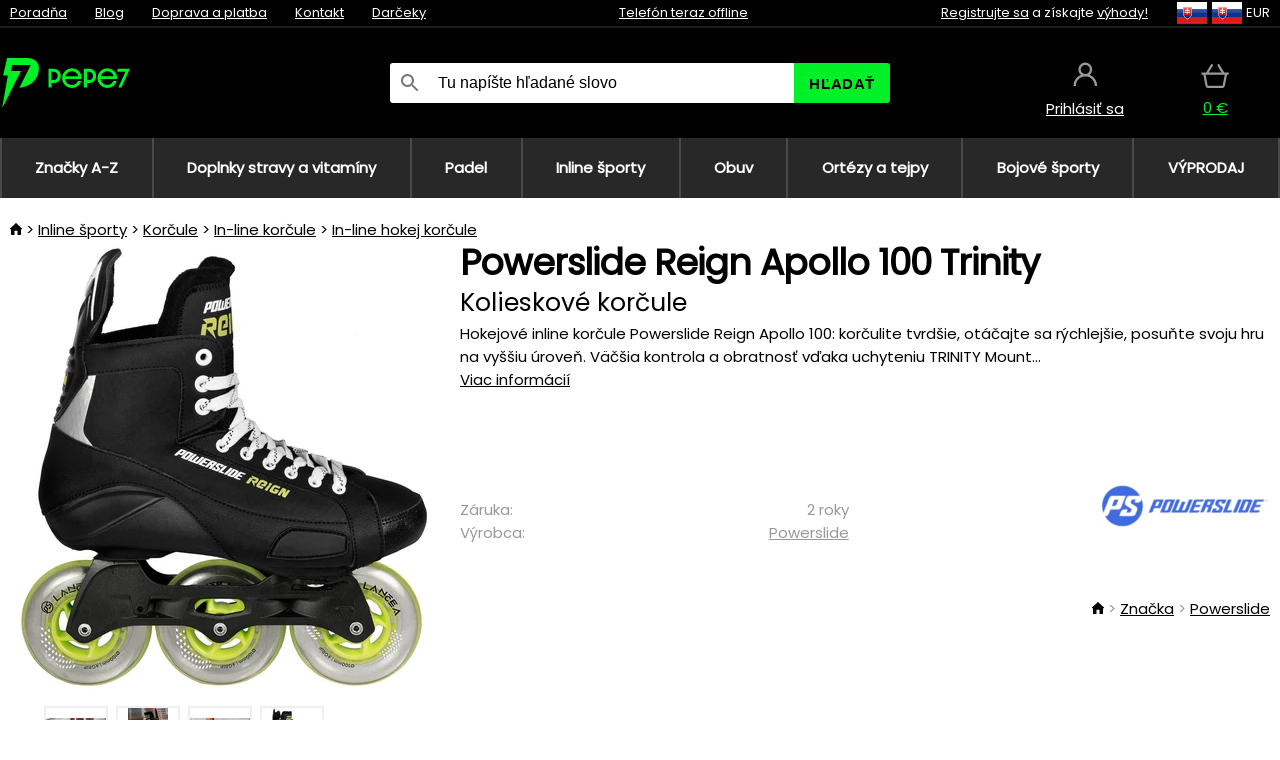

--- FILE ---
content_type: text/html;charset=UTF-8
request_url: https://www.pepe7.sk/p/38745/powerslide-reign-apollo-100-trinity-kolieskove-korcule
body_size: 14360
content:
<!DOCTYPE html>
<html lang="sk">
<head>
<link rel="dns-prefetch" href="//static.necy.eu"/>
<link rel="dns-prefetch" href="//ajax.googleapis.com"/>
<meta name="viewport" content="width=device-width, initial-scale=1.0"/>
<title class="js-fix">Powerslide Reign Apollo 100 Trinity Kolieskové korčule | pepe7.sk</title>
<link rel="canonical" href="https://www.pepe7.sk/p/38745/powerslide-reign-apollo-100-trinity-kolieskove-korcule" class="js-fix"/>
<meta property="og:type" content="product" class="js-fix"/>
<meta name="description" property="og:description" content="Hokejové inline korčule Powerslide Reign Apollo 100: korčulite tvrdšie, otáčajte sa rýchlejšie, posuňte svoju hru na vyššiu úroveň. Väčšia kontrola a obratnosť vďaka uchyteniu TRINITY Mount..." class="js-fix"/>
<meta property="og:image" content="https://static.necy.eu/i/g/450x450/145164.jpg" class="js-fix"/>
<meta property="og:url" content="https://www.pepe7.sk/p/38745/powerslide-reign-apollo-100-trinity-kolieskove-korcule" class="js-fix"/>
<meta property="og:title" content="Powerslide Reign Apollo 100 Trinity Kolieskové korčule" class="js-pre"/>
<meta property="og:site_name" content="pepe7.sk"/>
<link rel="stylesheet" href="//static.necy.eu/css/pepe-6ae4e812bf5058a36b74efb1c7cabc56.css"/>
<link rel="stylesheet" href="//static.necy.eu/css/style-33f8a960ecb06a94ae209fdde889adc6.css"/>
<link rel="preconnect" href="https://fonts.gstatic.com" crossorigin/>
<link rel="preload" as="style" href="https://fonts.googleapis.com/css?family=Poppins&display=swap"/>
<link rel="stylesheet" href="https://fonts.googleapis.com/css?family=Poppins&display=swap" media="print" onload="this.media = 'all'"/>
<link rel="apple-touch-icon" sizes="180x180" href="//static.necy.eu/d/favicon/pepe1-apple-touch-icon.png">
<link rel="icon" type="image/png" sizes="32x32" href="//static.necy.eu/d/favicon/pepe1-favicon-32x32.png">
<link rel="icon" type="image/png" sizes="16x16" href="//static.necy.eu/d/favicon/pepe1-favicon-16x16.png">
<link rel="shortcut icon" href="//static.necy.eu/d/favicon/pepe1-favicon.ico">
<link rel="manifest" href="//static.necy.eu/d/favicon/pepe1-site.webmanifest">
</head>
<body class="">
<div class="position-relative">
</div>
<figure class="backdrop js-backdrop"></figure>
<div class="old-browser-warning alert js-old-browser-warning">
<div class="w-main m-0-auto">
Webový prehliadač, ktorý slúži je zastaraný a nie je podporovaný (niektoré funkcie nemusia fungovať správne). Prosíme aktualizujte si prehliadač. Viac informácií na <a href="/supported-browsers" class="alert">
odkaze tu.</a>
</div>
</div>
<form method="post" action="/googlelogin" id="goole-login-form">
<input type="hidden" name="loc-return-url" value="/p/38745/powerslide-reign-apollo-100-trinity-kolieskove-korcule">
</form>
<form method="post" action="/facebooklogin" id="facebook-login-form">
<input type="hidden" name="loc-return-url" value="/p/38745/powerslide-reign-apollo-100-trinity-kolieskove-korcule">
</form>
<form method="post" action="/forms/login?return_url=%2Fp%2F38745%2Fpowerslide-reign-apollo-100-trinity-kolieskove-korcule"
class="login-dialog js-login-dialog js-dropdown">
<div>
<label class="login-label">
<span class="icon-person login-icon">
</span>
<span class="login-span-input">
<input type="email" name="email" required class="login-input" autocomplete="username"
placeholder="E-mail">
</span>
</label>
<label class="login-label">
<span class="icon-lock login-icon">
</span>
<span class="login-span-input">
<input type="password" name="password" required class="login-input" autocomplete="current-password"
placeholder="Heslo">
</span>
</label>
<button class="submit login-email login-submit login-item" type="submit" name="submit" value="login">
Prihlásiť cez e-mail</button>
<div>
<a href="/forms/forgotten-password" class="login-href forgottent-password font-accent">
Zabudli ste heslo?</a>
</div>
</div>
<div class="login-div2">
<div class="login-fb login-item js-facebook-login">
Prihlásiť cez Facebook</div>
<div class="login-gp login-item js-google-login">
Prihlásiť cez Google</div>
</div>
<div>
Vyhlasujem, že som sa oboznámil so <a href="/page/29336/ochrana-osobnych-udajov" class="underline">
zásadami spracovania osobných údajov</a>.<br>
Nemáte účet? <a href="/forms/registration-simple" class="login-href font-accent">
Zaregistrovať sa.</a>
</div>
</form><form method="post"
action="/settings/country?loc-return-url=%2Fp%2F38745%2Fpowerslide-reign-apollo-100-trinity-kolieskove-korcule"
class="german-country-select js-german-country-dialog js-dropdown">
<div class="german-country-select-div">
<div class="text-black font-bold">
Vyberte si svoju krajinu</div>
<div class="settings-item-ex">
<button class="picker" type="submit" name="changeCountry" value="DE">
<span class="f32 f32DE"></span>
<span class="bold underline">Deutschland</span>
</button>
</div>
<div class="settings-item-ex">
<button class="picker" type="submit" name="changeCountry" value="AT">
<span class="f32 f32AT"></span>
<span class="bold underline">Österreich</span>
</button>
</div>
<div class="settings-item-ex">
<button class="picker" type="submit" name="changeCountry" value="CH">
<span class="f32 f32CH"></span>
<span class="bold underline">Switzerland</span>
</button>
</div>
</div>
</form><form method="post" action="/settings/currency" id="localization-form">
<input type="hidden" name="loc-return-url" value="%2Fp%2F38745%2Fpowerslide-reign-apollo-100-trinity-kolieskove-korcule">
<input type="hidden" name="changeCurrency" class="js-currency-value">
</form>
<div class="mobile-header">
<div class=" mobile-header-grid-general ">
<a href="/"
style="background-image: url(//static.necy.eu/d/svg-logos/pepe-2.svg)"
class="mobile-logo">
</a>
<div class="search-dropdown">
<form action="/search" method="get" class="flex search-form">
<label class="overflow-hidden flex-grow">
<span class="icon-search login-icon">
</span>
<span class="login-span-input">
<input type="text" name="search" required maxlength="255"
class="search-input"
placeholder="Tu napíšte hľadané slovo"
value=""
>
</span>
</label>
<button type="submit" value="" class="head-search-button">
Hľadať</button>
</form>
</div><div class="js-loc-menu mobile-icon flex items-center justify-center">
<div class="f32-pre-header f32 f32sk"></div>
<form class="localization-menu
 js-localization-dropdown js-dropdown ">
<strong class="localization-row icon-language localization-heading">
Jazyk</strong>
<a class="localization-row" href="//www.pepe7.cz/p/38745/powerslide-reign-apollo-100-trinity-koleckove-brusle">
<div class="icon-radio-unchecked"></div>
<span class="localization-span f32 f32cs"></span>
Čeština</a>
<a class="localization-row" href="/p/38745/powerslide-reign-apollo-100-trinity-kolieskove-korcule">
<div class=" icon-radio-checked "></div>
<span class="localization-span f32 f32sk"></span>
Slovenčina</a>
<a class="localization-row" href="//www.pepe7.com/p/38745/powerslide-reign-apollo-100-trinity-roller-skates">
<div class="icon-radio-unchecked"></div>
<span class="localization-span f32 f32en"></span>
English</a>
<a class="localization-row" href="//www.pepe7.eu/p/38745/powerslide-reign-apollo-100-trinity-rollschuhe">
<div class="icon-radio-unchecked"></div>
<span class="localization-span f32 f32de"></span>
Deutsch</a>
<strong class="localization-row icon-money localization-heading">
Mena</strong>
<div class="localization-row js-currency"
data-change-currency="EUR">
<div class=" icon-radio-checked "></div>
<span class="localization-span f32 f32EUR"></span>
Euro (EUR)</div>
<div class="localization-row js-currency"
data-change-currency="USD">
<div class="icon-radio-unchecked"></div>
<span class="localization-span f32 f32USD"></span>
Americký dolár (USD)</div>
<strong class="localization-row icon-globe-local localization-heading">
Krajina</strong>
<div class="localization-row">
<div class="icon-radio-checked"></div>
<span class="localization-span f32 f32SK"></span>
Slovensko</div>
<a class="localization-row"
href="/settings/country?loc-return-url=%2Fp%2F38745%2Fpowerslide-reign-apollo-100-trinity-kolieskove-korcule">
<div class="icon-radio-unchecked"></div>
<span class="localization-span f32"></span>
Vybrať inú krajinu</a>
</form></div>
<div class="mobile-icon icon-persona  js-login ">
</div>
<a id="shopping_cart_mobile"
href="/cart-products"
class="mobile-icon icon-basket js-mobile-cart position-relative">
</a><div class="js-menu-icon mobile-icon-menu mobile-icon icon-menu">
menu</div>
</div>
</div>
<div class="head desktop-header">
<div class="head-10-border position-relative">
<div class="w-main head-10">
<div class="flex space-x-2">
<span class="head-top-link">
<a href="/blog?tag-id=41">
Poradňa</a>
</span>
<span class="head-top-link">
<a href="/blog">
Blog</a>
</span>
<span class="head-top-link">
<span class="underline cursor-pointer js-shipping-payment">
Doprava a platba</span>
</span>
<div class="header-dropdown header-shipping-payment js-shipping-payment-dropdown">
<div>
<div class="shipping-payment-dropdown w-main">
<div>
<h2 class="h2-index">
<a href="/page/20/doprava-a-platba#shipping" class="h2-index">
Doprava</a>
</h2>
Doprava pre krajinu: <a class="underline"
href="/settings/country?loc-return-url=%2Fp%2F38745%2Fpowerslide-reign-apollo-100-trinity-kolieskove-korcule">
<span class="no-wrap underline text-black"><span class="ship-to-country-span f32 f32SK"></span>Slovensko</span>
</a>
<table class="m-t-30">
<thead>
<tr>
<td>
Doprava<td class="right">
Cena<td class="right">
Doprava zadarmo od</thead>
<tbody>
<tr>
<td class="font-bold text-black">
<span class="shipping-logo-span shipping-logo-span-dropdown">
<img src="//static.necy.eu/d/shipping-logos/gls-1.png"
class="shipping-logo-img shipping-logo-img-small" alt="GLS výdajné miesta"
loading="lazy">
</span>
GLS výdajné miesta<td class="right shipping-payment-dropdown-td">
<span id="shipping_68_price" class="bold">
2,17&nbsp;€</span>
<td class="right">
24,06&nbsp;€<tr>
<td class="font-bold text-black">
<span class="shipping-logo-span shipping-logo-span-dropdown">
<img src="//static.necy.eu/d/shipping-logos/sps.png"
class="shipping-logo-img shipping-logo-img-small" alt="SPS výdajné miesta"
loading="lazy">
</span>
SPS výdajné miesta<td class="right shipping-payment-dropdown-td">
<span id="shipping_55_price" class="bold">
Od 3,52&nbsp;€</span>
<td class="right">
<tr>
<td class="font-bold text-black">
<span class="shipping-logo-span shipping-logo-span-dropdown">
<img src="//static.necy.eu/d/shipping-logos/packeta.png"
class="shipping-logo-img shipping-logo-img-small" alt="Zásielkovňa"
loading="lazy">
</span>
Zásielkovňa<td class="right shipping-payment-dropdown-td">
<span id="shipping_3_price" class="bold">
Od 3,07&nbsp;€</span>
<td class="right">
<tr>
<td class="font-bold text-black">
<span class="shipping-logo-span shipping-logo-span-dropdown">
<img src="//static.necy.eu/d/shipping-logos/gls-1.png"
class="shipping-logo-img shipping-logo-img-small" alt="GLS Kuriér na adresu"
loading="lazy">
</span>
GLS Kuriér na adresu<td class="right shipping-payment-dropdown-td">
<span id="shipping_5_price" class="bold">
Od 4,25&nbsp;€</span>
<td class="right">
100,25&nbsp;€<tr>
<td class="font-bold text-black">
<span class="shipping-logo-span shipping-logo-span-dropdown">
<img src="//static.necy.eu/d/shipping-logos/sps.png"
class="shipping-logo-img shipping-logo-img-small" alt="Slovak Parcel Service"
loading="lazy">
</span>
Slovak Parcel Service<td class="right shipping-payment-dropdown-td">
<span id="shipping_6_price" class="bold">
Od 5,11&nbsp;€</span>
<td class="right">
<tr>
<td class="font-bold text-black">
<span class="shipping-logo-span shipping-logo-span-dropdown">
<img src="//static.necy.eu/d/shipping-logos/packeta.png"
class="shipping-logo-img shipping-logo-img-small" alt="Packeta home - kuriér"
loading="lazy">
</span>
Packeta home - kuriér<td class="right shipping-payment-dropdown-td">
<span id="shipping_57_price" class="bold">
Od 4,15&nbsp;€</span>
<td class="right">
80,20&nbsp;€<tr>
<td class="font-bold text-black">
<span class="shipping-logo-span shipping-logo-span-dropdown">
<img src="//static.necy.eu/d/shipping-logos/pepe-2.png"
class="shipping-logo-img shipping-logo-img-small" alt="Osobný odber - Uherské Hradiště"
loading="lazy">
</span>
Osobný odber - Uherské Hradiště<td class="right shipping-payment-dropdown-td">
<span id="shipping_4_price" class="bold">
1,83&nbsp;€</span>
<td class="right">
</tbody>
</table>
</div>
<div class="position-relative">
<span class="remove close-expedition-delay-info close-shipping-payment-dropdown js-close-shipping-payment-dropdown"></span>
<h2 class="h2-index">
<a href="/page/20/doprava-a-platba#payment">
Platba</a>
</h2>
Dostupné spôsoby platby sú závislé na voľbe spôsobu dopravy.<table class="header-payment-table">
<thead>
<tr>
<td>
Platba<td class="right">
Cena</thead>
<tbody>
<tr>
<td class="font-bold text-black shipping-payment-dropdown-td">
Rýchly bankový prevod s QR kódom (zálohová faktúra)<td class="right">
<span id="payment_7_price" class="bold">
0&nbsp;€</span>
<tr>
<td class="font-bold text-black shipping-payment-dropdown-td">
Dobierka<td class="right">
<span id="payment_6_price" class="bold">
1,59&nbsp;€</span>
<tr>
<td class="font-bold text-black shipping-payment-dropdown-td">
Hotově vo výdajni<td class="right">
<span id="payment_8_price" class="bold">
0&nbsp;€</span>
<tr>
<td class="font-bold text-black shipping-payment-dropdown-td">
Platobnou kartou vo výdajni<td class="right">
<span id="payment_15_price" class="bold">
0&nbsp;€</span>
<tr>
<td class="font-bold text-black shipping-payment-dropdown-td">
Platobná karta online<td class="right">
<span id="payment_18_price" class="bold">
0&nbsp;€</span>
</tbody>
</table>
</div>
</div>
</div>
</div><span class="head-top-link">
<a href="/page/28/kontakt">
Kontakt</a>
</span>
<span class="head-top-link">
<a href="/gifts">
Darčeky</a>
</span>
</div>
<div class="text-center">
<div class="inline-block">
<a href="/page/28/kontakt#contact"
class="">
Telefón teraz offline</a>
</div>
</div>
<div class="flex space-x-2 head-localization">
<span class="head-top-link">
<a href="/forms/registration-simple">
Registrujte sa</a>
 a získajte <a href="/page/35717/vernostny-program-vyhody-pre-vernych-zakaznikov">
výhody!</a>
</span>
<div class="position-relative header-localization cursor-pointer head-top-link">
<div class="f32-pre-header f32 f32SK"></div>
<div class="f32-pre-header f32 f32sk"></div>
 EUR<form class="localization-menu
 localization-menu-desktop ">
<strong class="localization-row icon-language localization-heading">
Jazyk</strong>
<a class="localization-row" href="//www.pepe7.cz/p/38745/powerslide-reign-apollo-100-trinity-koleckove-brusle">
<div class="icon-radio-unchecked"></div>
<span class="localization-span f32 f32cs"></span>
Čeština</a>
<a class="localization-row" href="/p/38745/powerslide-reign-apollo-100-trinity-kolieskove-korcule">
<div class=" icon-radio-checked "></div>
<span class="localization-span f32 f32sk"></span>
Slovenčina</a>
<a class="localization-row" href="//www.pepe7.com/p/38745/powerslide-reign-apollo-100-trinity-roller-skates">
<div class="icon-radio-unchecked"></div>
<span class="localization-span f32 f32en"></span>
English</a>
<a class="localization-row" href="//www.pepe7.eu/p/38745/powerslide-reign-apollo-100-trinity-rollschuhe">
<div class="icon-radio-unchecked"></div>
<span class="localization-span f32 f32de"></span>
Deutsch</a>
<strong class="localization-row icon-money localization-heading">
Mena</strong>
<div class="localization-row js-currency"
data-change-currency="EUR">
<div class=" icon-radio-checked "></div>
<span class="localization-span f32 f32EUR"></span>
Euro (EUR)</div>
<div class="localization-row js-currency"
data-change-currency="USD">
<div class="icon-radio-unchecked"></div>
<span class="localization-span f32 f32USD"></span>
Americký dolár (USD)</div>
<strong class="localization-row icon-globe-local localization-heading">
Krajina</strong>
<div class="localization-row">
<div class="icon-radio-checked"></div>
<span class="localization-span f32 f32SK"></span>
Slovensko</div>
<a class="localization-row"
href="/settings/country?loc-return-url=%2Fp%2F38745%2Fpowerslide-reign-apollo-100-trinity-kolieskove-korcule">
<div class="icon-radio-unchecked"></div>
<span class="localization-span f32"></span>
Vybrať inú krajinu</a>
</form></div>
</div>
</div>
</div>
<div class="head-20 m-0-auto w-main">
<a href="/"
style="background-image: url(//static.necy.eu/d/svg-logos/pepe-2.svg)"
class="w-full main-logo">
</a>
<form action="/search" method="get" class="w-full">
<div class="flex w-full">
<label class="flex w-full">
<span class="icon-search login-icon login-icon-desktop">
</span>
<input type="text" name="search" required maxlength="255" value=""
class="search-input search-input-desktop flex-grow"
placeholder="Tu napíšte hľadané slovo"
>
</label>
<button type="submit" value="" class="head-search-button cursor-pointer">
Hľadať</button>
</div>
</form>
<div></div>
<div class="header-account position-relative head-icon-div h-full w-full
 js-login cursor-pointer ">
<a  href="/forms/login"
class="w-full h-full flex items-center justify-center">
<div class="text-center">
<span class="inline-block cursor-pointer">
<span class="head-icon icon-persona"></span>
<br>
<span class="underline text-base">
Prihlásiť sa</span>
</span>
</div>
</a>
</div>
<div id="cart_small_box" class="head-icon-div h-full w-full cursor-pointer">
<a href="/cart-products" class="cart-href position-relative">
<span class="head-icon icon-basket"></span>
<span id="js-cart-price">0&nbsp;€</span>
</a>
</div></div>
</div>
<div class="menu-div desktop-header">
<nav class="menu-nav w-main"
style="grid-template-columns: repeat(8, auto);">
<a href="/brands" class="menu-a ">
<span>
Značky A-Z</span>
</a>
<div class="header-info cursor-pointer">
<a href="/c/4275/doplnky-stravy-a-vitaminy"
class="menu-a ">
<span>
Doplnky stravy a vitamíny</span>
</a>
<div class="header-dropdown menu-dropdown">
<div class="h-full flex w-main m-0-auto">
<div class="menu-left">
<div class="menu-grid">
<a href="/c/4288/vitaminy-a-mineraly" class="text-black flex menu-item menu-sub underline">
<div class="text-center box-border menu-item-img">
<img src="//static.necy.eu/i/w/138747_35x35.webp"
loading="lazy"
alt="Vitamíny a minerály"
width="35"
height="35"

></div>
<div class="menu-category-name">
Vitamíny a minerály</div>
</a>
<a href="/c/4289/pripravky-proti-starnutiu" class="text-black flex menu-item menu-sub underline">
<div class="text-center box-border menu-item-img">
<img src="//static.necy.eu/i/w/138748_35x35.webp"
loading="lazy"
alt="Prípravky proti starnutiu"
width="35"
height="35"

></div>
<div class="menu-category-name">
Prípravky proti starnutiu</div>
</a>
<a href="/c/4291/travenie-a-metabolizmus" class="text-black flex menu-item menu-sub underline">
<div class="text-center box-border menu-item-img">
<img src="//static.necy.eu/i/w/138749_35x35.webp"
loading="lazy"
alt="Trávenie a metabolizmus"
width="35"
height="35"

></div>
<div class="menu-category-name">
Trávenie a metabolizmus</div>
</a>
<a href="/c/4292/byliny-a-antioxidanty" class="text-black flex menu-item menu-sub underline">
<div class="text-center box-border menu-item-img">
<img src="//static.necy.eu/i/w/138750_35x35.webp"
loading="lazy"
alt="Byliny a antioxidanty"
width="35"
height="35"

></div>
<div class="menu-category-name">
Byliny a antioxidanty</div>
</a>
<a href="/c/4295/doplnky-pre-zdrave-srdce" class="text-black flex menu-item menu-sub underline">
<div class="text-center box-border menu-item-img">
<img src="//static.necy.eu/i/w/138753_35x35.webp"
loading="lazy"
alt="Srdce a cievna sústava"
width="35"
height="35"

></div>
<div class="menu-category-name">
Srdce a cievna sústava</div>
</a>
<a href="/c/4521/doplnky-pre-spravnu-funkciu-mozgu-a-nervovej-sustavy" class="text-black flex menu-item menu-sub underline">
<div class="text-center box-border menu-item-img">
<img src="//static.necy.eu/i/w/138754_35x35.webp"
loading="lazy"
alt="Mozog a nervová sústava"
width="35"
height="35"

></div>
<div class="menu-category-name">
Mozog a nervová sústava</div>
</a>
<a href="/c/4293/rybi-olej-a-omega-3" class="text-black flex menu-item menu-sub underline">
<div class="text-center box-border menu-item-img">
<img src="//static.necy.eu/i/w/138751_35x35.webp"
loading="lazy"
alt="Rybí olej a omega-3"
width="35"
height="35"

></div>
<div class="menu-category-name">
Rybí olej a omega-3</div>
</a>
<a href="/c/4294/produkty-na-podporu-imunity" class="text-black flex menu-item menu-sub underline">
<div class="text-center box-border menu-item-img">
<img src="//static.necy.eu/i/w/138752_35x35.webp"
loading="lazy"
alt="Imunita"
width="35"
height="35"

></div>
<div class="menu-category-name">
Imunita</div>
</a>
<a href="/c/4300/pripravky-pre-lepsi-spanok" class="text-black flex menu-item menu-sub underline">
<div class="text-center box-border menu-item-img">
<img src="//static.necy.eu/i/w/138755_35x35.webp"
loading="lazy"
alt="Spánok"
width="35"
height="35"

></div>
<div class="menu-category-name">
Spánok</div>
</a>
<a href="/c/4316/pripravky-na-detoxikaciu-organizmu" class="text-black flex menu-item menu-sub underline">
<div class="text-center box-border menu-item-img">
<img src="//static.necy.eu/i/w/142803_35x35.webp"
loading="lazy"
alt="Detox"
width="35"
height="35"

></div>
<div class="menu-category-name">
Detox</div>
</a>
<a href="/c/4302/doplnky-pre-zdrave-a-silne-kosti-klby-a-svaly" class="text-black flex menu-item menu-sub underline">
<div class="text-center box-border menu-item-img">
<img src="//static.necy.eu/i/w/138756_35x35.webp"
loading="lazy"
alt="Kosti, kĺby a svaly"
width="35"
height="35"

></div>
<div class="menu-category-name">
Kosti, kĺby a svaly</div>
</a>
<a href="/c/4275/doplnky-stravy-a-vitaminy"
class="text-black flex menu-item menu-other">
<div>
zobraz všetko</div>
</a>
</div>
<div class="flex space-x-2 menu-foot">
<span>
<a href="/c/4275/doplnky-stravy-a-vitaminy?ff=2"
class="text-black">
Novinky</a>
</span>
<span>
<a href="/c/4275/doplnky-stravy-a-vitaminy?ff=5"
class="text-black">
Novo zľavnené</a>
</span>
<span>
<a href="/c/4275/doplnky-stravy-a-vitaminy" class="text-black">
Ďalšie kategórie</a>
</span>
</div>
</div>
<div class="menu-right">
<span class="menu-best-seller">
Najpredávanejšie</span>
<a class="index-product-small product_small no-underline text-black text-center
no-hover"
data-product-id="37880"
href="/p/37880/swanson-high-potency-benfotiamine-doplnok-stravy-s-benfotiaminom">
<div class="position-relative">
<div class="products_image">
<img src="//static.necy.eu/i/g/170x170/138164.webp"
loading="lazy"
alt
width="170"
height="170"
class="centered_image"
></div>
<div class="more-variants">
<div class="more-size">Viac veľkostí</div>
</div>
<div class="product-small-name-line ps-name-man margin-top-10 color-black underline font-bold text-lg">
Swanson</div>
<div class="product-small-name-line ps-name-common margin-top-5 color-black underline font-bold text-lg">
 High-Potency Benfotiamine&nbsp;
</div>
<div class="product-small-name-line ps-name-local text-sm">
Doplnok stravy s benfotiamínom&nbsp;
</div>
<div class="color-black product-small-manufacturer">
<span class="product_variants_availability_stock text-sm">
Skladom</span>
<span class="price product-small-price">
</span>
</div>
</div>
</a></div>
</div>
</div>
</div>
<div class="header-info cursor-pointer">
<a href="/c/4775/vybavenie-pre-padel"
class="menu-a ">
<span>
Padel</span>
</a>
<div class="header-dropdown menu-dropdown">
<div class="h-full flex w-main m-0-auto">
<div class="menu-left">
<div class="menu-grid">
<a href="/c/4776/rakety-na-padel" class="text-black flex menu-item menu-sub underline">
<div class="text-center box-border menu-item-img">
<img src="//static.necy.eu/i/w/158791_35x35.webp"
loading="lazy"
alt="Rakety"
width="35"
height="35"

></div>
<div class="menu-category-name">
Rakety</div>
</a>
<a href="/c/4777/lopticky-na-padel" class="text-black flex menu-item menu-sub underline">
<div class="text-center box-border menu-item-img">
<img src="//static.necy.eu/i/w/158792_35x35.webp"
loading="lazy"
alt="Loptičky"
width="35"
height="35"

></div>
<div class="menu-category-name">
Loptičky</div>
</a>
<a href="/c/4780/obaly-batohy-a-tasky-na-padel" class="text-black flex menu-item menu-sub underline">
<div class="text-center box-border menu-item-img">
<img src="//static.necy.eu/i/w/158793_35x35.webp"
loading="lazy"
alt="Obaly, batohy a tašky"
width="35"
height="35"

></div>
<div class="menu-category-name">
Obaly, batohy a tašky</div>
</a>
<a href="/c/4778/oblecenie-na-padel" class="text-black flex menu-item menu-sub underline">
<div class="text-center box-border menu-item-img">
<img src="//static.necy.eu/i/w/158798_35x35.webp"
loading="lazy"
alt="Oblečenie"
width="35"
height="35"

></div>
<div class="menu-category-name">
Oblečenie</div>
</a>
<a href="/c/4779/obuv-na-padel" class="text-black flex menu-item menu-sub underline">
<div class="text-center box-border menu-item-img">
<img src="//static.necy.eu/i/w/158808_35x35.webp"
loading="lazy"
alt="Obuv"
width="35"
height="35"

></div>
<div class="menu-category-name">
Obuv</div>
</a>
<a href="/c/4781/doplnky-na-padel" class="text-black flex menu-item menu-sub underline">
<div class="text-center box-border menu-item-img">
<img src="//static.necy.eu/i/w/158809_35x35.webp"
loading="lazy"
alt="Doplnky"
width="35"
height="35"

></div>
<div class="menu-category-name">
Doplnky</div>
</a>
<a href="/c/4775/vybavenie-pre-padel"
class="text-black flex menu-item menu-other">
<div>
zobraz všetko</div>
</a>
</div>
<div class="flex space-x-2 menu-foot">
<span>
<a href="/c/4775/vybavenie-pre-padel?ff=2"
class="text-black">
Novinky</a>
</span>
<span>
<a href="/c/4775/vybavenie-pre-padel?ff=5"
class="text-black">
Novo zľavnené</a>
</span>
<span>
<a href="/c/4775/vybavenie-pre-padel" class="text-black">
Ďalšie kategórie</a>
</span>
</div>
</div>
<div class="menu-right">
<span class="menu-best-seller">
Najpredávanejšie</span>
<a class="index-product-small product_small no-underline text-black text-center
no-hover"
data-product-id="43459"
href="/p/43459/oxdog-boston-light-pants-black-sportove-nohavice">
<div class="position-relative">
<div class="products_image">
<img src="//static.necy.eu/i/g/170x170/182105.webp"
loading="lazy"
alt
width="68"
height="170"
class="centered_image"
></div>
<div class="more-variants">
<div class="more-size">Viac veľkostí</div>
</div>
<div class="product-small-name-line ps-name-man margin-top-10 color-black underline font-bold text-lg">
Oxdog</div>
<div class="product-small-name-line ps-name-common margin-top-5 color-black underline font-bold text-lg">
 BOSTON Light Pants Black &#039;25&nbsp;
</div>
<div class="product-small-name-line ps-name-local text-sm">
Športové nohavice&nbsp;
</div>
<div class="color-black product-small-manufacturer">
<span class="product_variants_availability_stock text-sm">
Skladom</span>
<span class="price product-small-price">
</span>
</div>
</div>
</a></div>
</div>
</div>
</div>
<div class="header-info cursor-pointer">
<a href="/c/4773/vybavenie-pre-skates-sporty"
class="menu-a ">
<span>
Inline športy</span>
</a>
<div class="header-dropdown menu-dropdown">
<div class="h-full flex w-main m-0-auto">
<div class="menu-left">
<div class="menu-grid">
<a href="/c/4774/korcule" class="text-black flex menu-item menu-sub underline">
<div class="text-center box-border menu-item-img">
<img src="//static.necy.eu/i/w/169718_35x35.webp"
loading="lazy"
alt="Korčule"
width="35"
height="35"

></div>
<div class="menu-category-name">
Korčule</div>
</a>
<a href="/c/435/kolobezky" class="text-black flex menu-item menu-sub underline">
<div class="text-center box-border menu-item-img">
<img src="//static.necy.eu/i/w/127914_35x35.webp"
loading="lazy"
alt="Koloběžky"
width="35"
height="35"

></div>
<div class="menu-category-name">
Koloběžky</div>
</a>
<a href="/c/439/skateboardy" class="text-black flex menu-item menu-sub underline">
<div class="text-center box-border menu-item-img">
<img src="//static.necy.eu/i/w/123053_35x35.webp"
loading="lazy"
alt="Skateboardy"
width="35"
height="35"

></div>
<div class="menu-category-name">
Skateboardy</div>
</a>
<a href="/c/441/oblecenie" class="text-black flex menu-item menu-sub underline">
<div class="text-center box-border menu-item-img">
<img src="//static.necy.eu/i/w/125167_35x35.webp"
loading="lazy"
alt="Oblečenie"
width="35"
height="35"

></div>
<div class="menu-category-name">
Oblečenie</div>
</a>
<a href="/c/440/kolieska-na-korcule" class="text-black flex menu-item menu-sub underline">
<div class="text-center box-border menu-item-img">
<img src="//static.necy.eu/i/w/129549_35x35.webp"
loading="lazy"
alt="Kolieska"
width="35"
height="35"

></div>
<div class="menu-category-name">
Kolieska</div>
</a>
<a href="/c/4773/vybavenie-pre-skates-sporty"
class="text-black flex menu-item menu-other">
<div>
zobraz všetko</div>
</a>
</div>
<div class="flex space-x-2 menu-foot">
<span>
<a href="/c/4773/vybavenie-pre-skates-sporty?ff=2"
class="text-black">
Novinky</a>
</span>
<span>
<a href="/c/4773/vybavenie-pre-skates-sporty?ff=5"
class="text-black">
Novo zľavnené</a>
</span>
<span>
<a href="/c/4773/vybavenie-pre-skates-sporty" class="text-black">
Ďalšie kategórie</a>
</span>
</div>
</div>
<div class="menu-right">
<span class="menu-best-seller">
Najpredávanejšie</span>
<a class="index-product-small product_small no-underline text-black text-center
no-hover"
data-product-id="27962"
href="/p/27962/tempish-bow-4-susic-obuvi-a-rukavic">
<div class="position-relative">
<div class="products_image">
<img src="//static.necy.eu/i/g/170x170/178300.webp"
loading="lazy"
alt
width="170"
height="170"
class="centered_image"
></div>
<div class="more-variants">
</div>
<div class="product-small-name-line ps-name-man margin-top-10 color-black underline font-bold text-lg">
Tempish</div>
<div class="product-small-name-line ps-name-common margin-top-5 color-black underline font-bold text-lg">
 Bow-4 &#039;17&nbsp;
</div>
<div class="product-small-name-line ps-name-local text-sm">
Sušič obuvi a rukavíc&nbsp;
</div>
<div class="color-black product-small-manufacturer">
<span class="product_variants_availability_stock text-sm">
Skladom</span>
<span class="price product-small-price">
</span>
</div>
</div>
</a></div>
</div>
</div>
</div>
<div class="header-info cursor-pointer">
<a href="/c/3744/obuv"
class="menu-a ">
<span>
Obuv</span>
</a>
<div class="header-dropdown menu-dropdown">
<div class="h-full flex w-main m-0-auto">
<div class="menu-left">
<div class="menu-grid">
<a href="/c/3746/salova-obuv" class="text-black flex menu-item menu-sub underline">
<div class="text-center box-border menu-item-img">
<img src="//static.necy.eu/i/w/122832_35x35.webp"
loading="lazy"
alt="Sálová obuv"
width="35"
height="35"

></div>
<div class="menu-category-name">
Sálová obuv</div>
</a>
<a href="/c/3748/bezecka-obuv" class="text-black flex menu-item menu-sub underline">
<div class="text-center box-border menu-item-img">
<img src="//static.necy.eu/i/w/125168_35x35.webp"
loading="lazy"
alt="Bežecká obuv"
width="35"
height="35"

></div>
<div class="menu-category-name">
Bežecká obuv</div>
</a>
<a href="/c/3754/futbalova-obuv" class="text-black flex menu-item menu-sub underline">
<div class="text-center box-border menu-item-img">
<img src="//static.necy.eu/i/w/196045_35x35.webp"
loading="lazy"
alt="Futbalová obuv"
width="35"
height="35"

></div>
<div class="menu-category-name">
Futbalová obuv</div>
</a>
<a href="/c/4251/sportove-vlozky-do-topanok" class="text-black flex menu-item menu-sub underline">
<div class="text-center box-border menu-item-img">
<img src="//static.necy.eu/i/w/196046_35x35.webp"
loading="lazy"
alt="Vložky do topánok"
width="35"
height="35"

></div>
<div class="menu-category-name">
Vložky do topánok</div>
</a>
<a href="/c/3744/obuv"
class="text-black flex menu-item menu-other">
<div>
zobraz všetko</div>
</a>
</div>
<div class="flex space-x-2 menu-foot">
<span>
<a href="/c/3744/obuv?ff=2"
class="text-black">
Novinky</a>
</span>
<span>
<a href="/c/3744/obuv?ff=5"
class="text-black">
Novo zľavnené</a>
</span>
<span>
<a href="/c/3744/obuv" class="text-black">
Ďalšie kategórie</a>
</span>
</div>
</div>
<div class="menu-right">
<span class="menu-best-seller">
Najpredávanejšie</span>
<a class="index-product-small product_small no-underline text-black text-center
no-hover"
data-product-id="35605"
href="/p/35605/oxdog-offcourt-slide-sandal-nazouvaky">
<div class="position-relative">
<div class="products_image">
<img src="//static.necy.eu/i/g/170x170/117949.webp"
loading="lazy"
alt
width="170"
height="170"
class="centered_image"
></div>
<div class="more-variants">
<div class="more-color">Viac farieb</div>
<br>
<div class="more-size">Viac veľkostí</div>
</div>
<div class="product-small-name-line ps-name-man margin-top-10 color-black underline font-bold text-lg">
Oxdog</div>
<div class="product-small-name-line ps-name-common margin-top-5 color-black underline font-bold text-lg">
 OFFCOURT SLIDE SANDAL &#039;21&nbsp;
</div>
<div class="product-small-name-line ps-name-local text-sm">
Nazouváky&nbsp;
</div>
<div class="color-black product-small-manufacturer">
<span class="product_variants_availability_stock text-sm">
Skladom</span>
<span class="price product-small-price">
</span>
</div>
</div>
</a></div>
</div>
</div>
</div>
<div class="header-info cursor-pointer">
<a href="/c/3642/ortezy-a-tejpy"
class="menu-a ">
<span>
Ortézy a tejpy</span>
</a>
<div class="header-dropdown menu-dropdown">
<div class="h-full flex w-main m-0-auto">
<div class="menu-left">
<div class="menu-grid">
<a href="/c/3644/ortezy-na-koleno" class="text-black flex menu-item menu-sub underline">
<div class="text-center box-border menu-item-img">
<img src="//static.necy.eu/i/w/142557_35x35.webp"
loading="lazy"
alt="Ortézy na koleno"
width="35"
height="35"

></div>
<div class="menu-category-name">
Ortézy na koleno</div>
</a>
<a href="/c/3646/ortezy-na-clenok" class="text-black flex menu-item menu-sub underline">
<div class="text-center box-border menu-item-img">
<img src="//static.necy.eu/i/w/142562_35x35.webp"
loading="lazy"
alt="Ortézy na členok"
width="35"
height="35"

></div>
<div class="menu-category-name">
Ortézy na členok</div>
</a>
<a href="/c/3648/ortezy-na-zapastie" class="text-black flex menu-item menu-sub underline">
<div class="text-center box-border menu-item-img">
<img src="//static.necy.eu/i/w/142565_35x35.webp"
loading="lazy"
alt="Ortézy na zápästie"
width="35"
height="35"

></div>
<div class="menu-category-name">
Ortézy na zápästie</div>
</a>
<a href="/c/3650/ortezy-na-laket" class="text-black flex menu-item menu-sub underline">
<div class="text-center box-border menu-item-img">
<img src="//static.necy.eu/i/w/142563_35x35.webp"
loading="lazy"
alt="Ortézy na lakeť"
width="35"
height="35"

></div>
<div class="menu-category-name">
Ortézy na lakeť</div>
</a>
<a href="/c/3652/ortezy-na-rameno" class="text-black flex menu-item menu-sub underline">
<div class="text-center box-border menu-item-img">
<img src="//static.necy.eu/i/w/142566_35x35.webp"
loading="lazy"
alt="Ortézy na rameno"
width="35"
height="35"

></div>
<div class="menu-category-name">
Ortézy na rameno</div>
</a>
<a href="/c/3654/ortezy-na-chrbat" class="text-black flex menu-item menu-sub underline">
<div class="text-center box-border menu-item-img">
<img src="//static.necy.eu/i/w/196036_35x35.webp"
loading="lazy"
alt="Ortézy na chrbát"
width="35"
height="35"

></div>
<div class="menu-category-name">
Ortézy na chrbát</div>
</a>
<a href="/c/3656/ortezy-na-stehno" class="text-black flex menu-item menu-sub underline">
<div class="text-center box-border menu-item-img">
<img src="//static.necy.eu/i/w/196037_35x35.webp"
loading="lazy"
alt="Ortézy na stehno"
width="35"
height="35"

></div>
<div class="menu-category-name">
Ortézy na stehno</div>
</a>
<a href="/c/3658/ortezy-na-lytko-a-triesla" class="text-black flex menu-item menu-sub underline">
<div class="text-center box-border menu-item-img">
<img src="//static.necy.eu/i/w/142564_35x35.webp"
loading="lazy"
alt="Ortézy na lýtko a triesla"
width="35"
height="35"

></div>
<div class="menu-category-name">
Ortézy na lýtko a triesla</div>
</a>
<a href="/c/3660/regeneracia" class="text-black flex menu-item menu-sub underline">
<div class="text-center box-border menu-item-img">
<img src="//static.necy.eu/i/w/196038_35x35.webp"
loading="lazy"
alt="Regenerácia"
width="35"
height="35"

></div>
<div class="menu-category-name">
Regenerácia</div>
</a>
<a href="/c/3662/tejpy" class="text-black flex menu-item menu-sub underline">
<div class="text-center box-border menu-item-img">
<img src="//static.necy.eu/i/w/196133_35x35.webp"
loading="lazy"
alt="Tejpy"
width="35"
height="35"

></div>
<div class="menu-category-name">
Tejpy</div>
</a>
<a href="/c/3664/sportove-chranice" class="text-black flex menu-item menu-sub underline">
<div class="text-center box-border menu-item-img">
<img src="//static.necy.eu/i/w/196040_35x35.webp"
loading="lazy"
alt="Športové chrániče"
width="35"
height="35"

></div>
<div class="menu-category-name">
Športové chrániče</div>
</a>
<a href="/c/3642/ortezy-a-tejpy"
class="text-black flex menu-item menu-other">
<div>
zobraz všetko</div>
</a>
</div>
<div class="flex space-x-2 menu-foot">
<span>
<a href="/c/3642/ortezy-a-tejpy?ff=2"
class="text-black">
Novinky</a>
</span>
<span>
<a href="/c/3642/ortezy-a-tejpy?ff=5"
class="text-black">
Novo zľavnené</a>
</span>
<span>
<a href="/c/3642/ortezy-a-tejpy" class="text-black">
Ďalšie kategórie</a>
</span>
</div>
</div>
<div class="menu-right">
<span class="menu-best-seller">
Najpredávanejšie</span>
<a class="index-product-small product_small no-underline text-black text-center
no-hover"
data-product-id="19866"
href="/p/19866/bandaz-na-zapastie-select-wrist-support-w-splint-6701-15">
<div class="position-relative">
<div class="products_image">
<img src="//static.necy.eu/i/g/170x170/167069.webp"
loading="lazy"
alt
width="170"
height="170"
class="centered_image"
></div>
<div class="more-variants">
<div class="more-size">Viac veľkostí</div>
</div>
<div class="product-small-name-line ps-name-man margin-top-10 color-black underline font-bold text-lg">
Select</div>
<div class="product-small-name-line ps-name-common margin-top-5 color-black underline font-bold text-lg">
 Wrist Support w/splint 6701&nbsp;
</div>
<div class="product-small-name-line ps-name-local text-sm">
Bandáž na zápästie&nbsp;
</div>
<div class="color-black product-small-manufacturer">
<span class="product_variants_availability_stock text-sm">
Skladom</span>
<span class="price product-small-price">
</span>
</div>
</div>
</a></div>
</div>
</div>
</div>
<div class="header-info cursor-pointer">
<a href="/c/5013/vybavenie-pre-bojove-sporty"
class="menu-a ">
<span>
Bojové športy</span>
</a>
<div class="header-dropdown menu-dropdown">
<div class="h-full flex w-main m-0-auto">
<div class="menu-left">
<div class="menu-grid">
<a href="/c/5014/kimona" class="text-black flex menu-item menu-sub underline">
<div class="text-center box-border menu-item-img">
<img src="//static.necy.eu/i/w/196048_35x35.webp"
loading="lazy"
alt="Kimona"
width="35"
height="35"

></div>
<div class="menu-category-name">
Kimona</div>
</a>
<a href="/c/5015/judo-oblecenie" class="text-black flex menu-item menu-sub underline">
<div class="text-center box-border menu-item-img">
<img src="//static.necy.eu/i/w/196049_35x35.webp"
loading="lazy"
alt="Oblečenie"
width="35"
height="35"

></div>
<div class="menu-category-name">
Oblečenie</div>
</a>
<a href="/c/5144/doplnky-pre-bojove-sporty" class="text-black flex menu-item menu-sub underline">
<div class="text-center box-border menu-item-img">
</div>
<div class="menu-category-name">
Doplnky</div>
</a>
<a href="/c/5013/vybavenie-pre-bojove-sporty"
class="text-black flex menu-item menu-other">
<div>
zobraz všetko</div>
</a>
</div>
<div class="flex space-x-2 menu-foot">
<span>
<a href="/c/5013/vybavenie-pre-bojove-sporty?ff=2"
class="text-black">
Novinky</a>
</span>
<span>
<a href="/c/5013/vybavenie-pre-bojove-sporty?ff=5"
class="text-black">
Novo zľavnené</a>
</span>
<span>
<a href="/c/5013/vybavenie-pre-bojove-sporty" class="text-black">
Ďalšie kategórie</a>
</span>
</div>
</div>
<div class="menu-right">
<span class="menu-best-seller">
Najpredávanejšie</span>
<a class="index-product-small product_small no-underline text-black text-center
no-hover"
data-product-id="46381"
href="/p/46381/mizuno-obi-pk-opasok-na-judo">
<div class="position-relative">
<div class="products_image">
<img src="//static.necy.eu/i/g/170x170/199356.webp"
loading="lazy"
alt
width="170"
height="170"
class="centered_image"
></div>
<div class="more-variants">
<div class="more-color">Viac farieb</div>
<br>
</div>
<div class="product-small-name-line ps-name-man margin-top-10 color-black underline font-bold text-lg">
Mizuno</div>
<div class="product-small-name-line ps-name-common margin-top-5 color-black underline font-bold text-lg">
 OBI PK &#039;25&nbsp;
</div>
<div class="product-small-name-line ps-name-local text-sm">
Opasok na judo&nbsp;
</div>
<div class="color-black product-small-manufacturer">
<span class="product_variants_availability_stock text-sm">
Skladom</span>
<span class="price product-small-price">
</span>
</div>
</div>
</a></div>
</div>
</div>
</div>
<div class="header-info cursor-pointer">
<a href="/c/3556/vyprodaj"
class="menu-a ">
<span>
VÝPRODAJ</span>
</a>
<div class="header-dropdown menu-dropdown">
<div class="h-full flex w-main m-0-auto">
<div class="menu-left">
<div class="menu-grid">
</div>
<div class="flex space-x-2 menu-foot">
<span>
<a href="/c/3556/vyprodaj?ff=2"
class="text-black">
Novinky</a>
</span>
<span>
<a href="/c/3556/vyprodaj?ff=5"
class="text-black">
Novo zľavnené</a>
</span>
<span>
<a href="/c/3556/vyprodaj" class="text-black">
Ďalšie kategórie</a>
</span>
</div>
</div>
<div class="menu-right">
<span class="menu-best-seller">
Najpredávanejšie</span>
<a class="index-product-small product_small no-underline text-black text-center
no-hover"
data-product-id="43542"
href="/p/43542/necy-100-x-150-mm-450-pcs-termo-etikety-na-kotuci">
<div class="position-relative">
<div class="products_image">
<img src="//static.necy.eu/i/g/170x170/177798.webp"
loading="lazy"
alt
width="170"
height="128"
class="centered_image"
></div>
<div class="more-variants">
</div>
<div class="product-small-name-line ps-name-man margin-top-10 color-black underline font-bold text-lg">
Necy</div>
<div class="product-small-name-line ps-name-common margin-top-5 color-black underline font-bold text-lg">
 100 x 150 mm, 450 pcs&nbsp;
</div>
<div class="product-small-name-line ps-name-local text-sm">
Termo etikety na kotúči&nbsp;
</div>
<div class="color-black product-small-manufacturer">
<span class="product_variants_availability_stock text-sm">
Skladom</span>
<span class="price product-small-price">
</span>
</div>
</div>
</a></div>
</div>
</div>
</div>
</nav>
</div>
<div class="js-mobile-menu mobile-menu-div hidden">
<nav>
<a href="/brands" class="flex items-center no-underline mobile-menu-item menu-brands js-mm-category">
<span>
Značky A-Z</span>
</a>
<div class="cursor-pointer">
<div class="flex justify-between items-center mobile-menu-item js-mm-category">
<a href="/c/4275/doplnky-stravy-a-vitaminy"
class="mobile-menu-item-grid">
<div>
<img src="//static.necy.eu/i/w/137618_35x35.webp"
loading="lazy"
alt="Doplnky stravy a vitamíny"
width="35"
height="35"

></div>
<div>
Doplnky stravy a vitamíny</div>
</a>
<span class="icon-arrow-right mobile-menu-icon js-show-subcategory">
</span>
</div>
<div class="js-mm-subcategories hidden">
<a href="/c/4288/vitaminy-a-mineraly"
class="menu-subcategory flex justify-between items-center">
<div>
Vitamíny a minerály</div>
<span class="icon-arrow-right mobile-menu-icon">
</span>
</a>
<a href="/c/4289/pripravky-proti-starnutiu"
class="menu-subcategory flex justify-between items-center">
<div>
Prípravky proti starnutiu</div>
<span class="icon-arrow-right mobile-menu-icon">
</span>
</a>
<a href="/c/4291/travenie-a-metabolizmus"
class="menu-subcategory flex justify-between items-center">
<div>
Trávenie a metabolizmus</div>
<span class="icon-arrow-right mobile-menu-icon">
</span>
</a>
<a href="/c/4292/byliny-a-antioxidanty"
class="menu-subcategory flex justify-between items-center">
<div>
Byliny a antioxidanty</div>
<span class="icon-arrow-right mobile-menu-icon">
</span>
</a>
<a href="/c/4295/doplnky-pre-zdrave-srdce"
class="menu-subcategory flex justify-between items-center">
<div>
Srdce a cievna sústava</div>
<span class="icon-arrow-right mobile-menu-icon">
</span>
</a>
<a href="/c/4521/doplnky-pre-spravnu-funkciu-mozgu-a-nervovej-sustavy"
class="menu-subcategory flex justify-between items-center">
<div>
Mozog a nervová sústava</div>
<span class="icon-arrow-right mobile-menu-icon">
</span>
</a>
<a href="/c/4293/rybi-olej-a-omega-3"
class="menu-subcategory flex justify-between items-center">
<div>
Rybí olej a omega-3</div>
<span class="icon-arrow-right mobile-menu-icon">
</span>
</a>
<a href="/c/4294/produkty-na-podporu-imunity"
class="menu-subcategory flex justify-between items-center">
<div>
Imunita</div>
<span class="icon-arrow-right mobile-menu-icon">
</span>
</a>
<a href="/c/4300/pripravky-pre-lepsi-spanok"
class="menu-subcategory flex justify-between items-center">
<div>
Spánok</div>
<span class="icon-arrow-right mobile-menu-icon">
</span>
</a>
<a href="/c/4316/pripravky-na-detoxikaciu-organizmu"
class="menu-subcategory flex justify-between items-center">
<div>
Detox</div>
<span class="icon-arrow-right mobile-menu-icon">
</span>
</a>
<a href="/c/4302/doplnky-pre-zdrave-a-silne-kosti-klby-a-svaly"
class="menu-subcategory flex justify-between items-center">
<div>
Kosti, kĺby a svaly</div>
<span class="icon-arrow-right mobile-menu-icon">
</span>
</a>
</div>
</div>
<div class="cursor-pointer">
<div class="flex justify-between items-center mobile-menu-item js-mm-category">
<a href="/c/4775/vybavenie-pre-padel"
class="mobile-menu-item-grid">
<div>
<img src="//static.necy.eu/i/w/198879_35x35.webp"
loading="lazy"
alt="Padel"
width="35"
height="35"

></div>
<div>
Padel</div>
</a>
<span class="icon-arrow-right mobile-menu-icon js-show-subcategory">
</span>
</div>
<div class="js-mm-subcategories hidden">
<a href="/c/4776/rakety-na-padel"
class="menu-subcategory flex justify-between items-center">
<div>
Rakety</div>
<span class="icon-arrow-right mobile-menu-icon">
</span>
</a>
<a href="/c/4777/lopticky-na-padel"
class="menu-subcategory flex justify-between items-center">
<div>
Loptičky</div>
<span class="icon-arrow-right mobile-menu-icon">
</span>
</a>
<a href="/c/4780/obaly-batohy-a-tasky-na-padel"
class="menu-subcategory flex justify-between items-center">
<div>
Obaly, batohy a tašky</div>
<span class="icon-arrow-right mobile-menu-icon">
</span>
</a>
<a href="/c/4778/oblecenie-na-padel"
class="menu-subcategory flex justify-between items-center">
<div>
Oblečenie</div>
<span class="icon-arrow-right mobile-menu-icon">
</span>
</a>
<a href="/c/4779/obuv-na-padel"
class="menu-subcategory flex justify-between items-center">
<div>
Obuv</div>
<span class="icon-arrow-right mobile-menu-icon">
</span>
</a>
<a href="/c/4781/doplnky-na-padel"
class="menu-subcategory flex justify-between items-center">
<div>
Doplnky</div>
<span class="icon-arrow-right mobile-menu-icon">
</span>
</a>
</div>
</div>
<div class="cursor-pointer">
<div class="flex justify-between items-center mobile-menu-item js-mm-category">
<a href="/c/4773/vybavenie-pre-skates-sporty"
class="mobile-menu-item-grid">
<div>
<img src="//static.necy.eu/i/w/196050_35x35.webp"
loading="lazy"
alt="Inline športy"
width="35"
height="35"

></div>
<div>
Inline športy</div>
</a>
<span class="icon-arrow-right mobile-menu-icon js-show-subcategory">
</span>
</div>
<div class="js-mm-subcategories hidden">
<a href="/c/4774/korcule"
class="menu-subcategory flex justify-between items-center">
<div>
Korčule</div>
<span class="icon-arrow-right mobile-menu-icon">
</span>
</a>
<a href="/c/435/kolobezky"
class="menu-subcategory flex justify-between items-center">
<div>
Koloběžky</div>
<span class="icon-arrow-right mobile-menu-icon">
</span>
</a>
<a href="/c/439/skateboardy"
class="menu-subcategory flex justify-between items-center">
<div>
Skateboardy</div>
<span class="icon-arrow-right mobile-menu-icon">
</span>
</a>
<a href="/c/441/oblecenie"
class="menu-subcategory flex justify-between items-center">
<div>
Oblečenie</div>
<span class="icon-arrow-right mobile-menu-icon">
</span>
</a>
<a href="/c/440/kolieska-na-korcule"
class="menu-subcategory flex justify-between items-center">
<div>
Kolieska</div>
<span class="icon-arrow-right mobile-menu-icon">
</span>
</a>
</div>
</div>
<div class="cursor-pointer">
<div class="flex justify-between items-center mobile-menu-item js-mm-category">
<a href="/c/3744/obuv"
class="mobile-menu-item-grid">
<div>
<img src="//static.necy.eu/i/w/125168_35x35.webp"
loading="lazy"
alt="Obuv"
width="35"
height="35"

></div>
<div>
Obuv</div>
</a>
<span class="icon-arrow-right mobile-menu-icon js-show-subcategory">
</span>
</div>
<div class="js-mm-subcategories hidden">
<a href="/c/3746/salova-obuv"
class="menu-subcategory flex justify-between items-center">
<div>
Sálová obuv</div>
<span class="icon-arrow-right mobile-menu-icon">
</span>
</a>
<a href="/c/3748/bezecka-obuv"
class="menu-subcategory flex justify-between items-center">
<div>
Bežecká obuv</div>
<span class="icon-arrow-right mobile-menu-icon">
</span>
</a>
<a href="/c/3754/futbalova-obuv"
class="menu-subcategory flex justify-between items-center">
<div>
Futbalová obuv</div>
<span class="icon-arrow-right mobile-menu-icon">
</span>
</a>
<a href="/c/4251/sportove-vlozky-do-topanok"
class="menu-subcategory flex justify-between items-center">
<div>
Vložky do topánok</div>
<span class="icon-arrow-right mobile-menu-icon">
</span>
</a>
</div>
</div>
<div class="cursor-pointer">
<div class="flex justify-between items-center mobile-menu-item js-mm-category">
<a href="/c/3642/ortezy-a-tejpy"
class="mobile-menu-item-grid">
<div>
<img src="//static.necy.eu/i/w/123057_35x35.webp"
loading="lazy"
alt="Ortézy a tejpy"
width="35"
height="35"

></div>
<div>
Ortézy a tejpy</div>
</a>
<span class="icon-arrow-right mobile-menu-icon js-show-subcategory">
</span>
</div>
<div class="js-mm-subcategories hidden">
<a href="/c/3644/ortezy-na-koleno"
class="menu-subcategory flex justify-between items-center">
<div>
Ortézy na koleno</div>
<span class="icon-arrow-right mobile-menu-icon">
</span>
</a>
<a href="/c/3646/ortezy-na-clenok"
class="menu-subcategory flex justify-between items-center">
<div>
Ortézy na členok</div>
<span class="icon-arrow-right mobile-menu-icon">
</span>
</a>
<a href="/c/3648/ortezy-na-zapastie"
class="menu-subcategory flex justify-between items-center">
<div>
Ortézy na zápästie</div>
<span class="icon-arrow-right mobile-menu-icon">
</span>
</a>
<a href="/c/3650/ortezy-na-laket"
class="menu-subcategory flex justify-between items-center">
<div>
Ortézy na lakeť</div>
<span class="icon-arrow-right mobile-menu-icon">
</span>
</a>
<a href="/c/3652/ortezy-na-rameno"
class="menu-subcategory flex justify-between items-center">
<div>
Ortézy na rameno</div>
<span class="icon-arrow-right mobile-menu-icon">
</span>
</a>
<a href="/c/3654/ortezy-na-chrbat"
class="menu-subcategory flex justify-between items-center">
<div>
Ortézy na chrbát</div>
<span class="icon-arrow-right mobile-menu-icon">
</span>
</a>
<a href="/c/3656/ortezy-na-stehno"
class="menu-subcategory flex justify-between items-center">
<div>
Ortézy na stehno</div>
<span class="icon-arrow-right mobile-menu-icon">
</span>
</a>
<a href="/c/3658/ortezy-na-lytko-a-triesla"
class="menu-subcategory flex justify-between items-center">
<div>
Ortézy na lýtko a triesla</div>
<span class="icon-arrow-right mobile-menu-icon">
</span>
</a>
<a href="/c/3660/regeneracia"
class="menu-subcategory flex justify-between items-center">
<div>
Regenerácia</div>
<span class="icon-arrow-right mobile-menu-icon">
</span>
</a>
<a href="/c/3662/tejpy"
class="menu-subcategory flex justify-between items-center">
<div>
Tejpy</div>
<span class="icon-arrow-right mobile-menu-icon">
</span>
</a>
<a href="/c/3664/sportove-chranice"
class="menu-subcategory flex justify-between items-center">
<div>
Športové chrániče</div>
<span class="icon-arrow-right mobile-menu-icon">
</span>
</a>
</div>
</div>
<div class="cursor-pointer">
<div class="flex justify-between items-center mobile-menu-item js-mm-category">
<a href="/c/5013/vybavenie-pre-bojove-sporty"
class="mobile-menu-item-grid">
<div>
<img src="//static.necy.eu/i/w/196048_35x35.webp"
loading="lazy"
alt="Bojové športy"
width="35"
height="35"

></div>
<div>
Bojové športy</div>
</a>
<span class="icon-arrow-right mobile-menu-icon js-show-subcategory">
</span>
</div>
<div class="js-mm-subcategories hidden">
<a href="/c/5014/kimona"
class="menu-subcategory flex justify-between items-center">
<div>
Kimona</div>
<span class="icon-arrow-right mobile-menu-icon">
</span>
</a>
<a href="/c/5015/judo-oblecenie"
class="menu-subcategory flex justify-between items-center">
<div>
Oblečenie</div>
<span class="icon-arrow-right mobile-menu-icon">
</span>
</a>
<a href="/c/5144/doplnky-pre-bojove-sporty"
class="menu-subcategory flex justify-between items-center">
<div>
Doplnky</div>
<span class="icon-arrow-right mobile-menu-icon">
</span>
</a>
</div>
</div>
<div class="cursor-pointer">
<div class="flex justify-between items-center mobile-menu-item js-mm-category">
<a href="/c/3556/vyprodaj"
class="mobile-menu-item-grid">
<div>
<img src="//static.necy.eu/i/w/123050_35x35.webp"
loading="lazy"
alt="VÝPRODAJ"
width="35"
height="35"

></div>
<div>
VÝPRODAJ</div>
</a>
<span class="icon-arrow-right mobile-menu-icon js-show-subcategory">
</span>
</div>
<div class="js-mm-subcategories hidden">
</div>
</div>
</nav>
<div class="mobile-menu-bottom">
<div class="mobile-menu-bottom-grid">
<a href="blog?tag-id=41" class="mobile-menu-href">
Poradňa</a>
<a href="blog" class="mobile-menu-href">
Blog</a>
<a href="/page/20/doprava-a-platba" class="mobile-menu-href">
Doprava a platba</a>
<a href="/page/28/kontakt" class="mobile-menu-href">
Kontakt</a>
</div>
<div>
<div>
<div class="flex justify-between items-center js-menu-expand">
<div class="mobile-menu-href padding-none">
<div class="icon-language mobile-menu-icon"></div>
Jazyk</div>
<span class="icon-arrow-right mobile-menu-icon js-menu-arrow">
</span>
</div>
<div class="hidden js-menu-exp">
<a class="localization-row" href="//www.pepe7.cz/p/38745/powerslide-reign-apollo-100-trinity-koleckove-brusle">
<div class="icon-radio-unchecked"></div>
<span class="localization-span f32 f32cs"></span>
Čeština</a>
<a class="localization-row" href="/p/38745/powerslide-reign-apollo-100-trinity-kolieskove-korcule">
<div class=" icon-radio-checked "></div>
<span class="localization-span f32 f32sk"></span>
Slovenčina</a>
<a class="localization-row" href="//www.pepe7.com/p/38745/powerslide-reign-apollo-100-trinity-roller-skates">
<div class="icon-radio-unchecked"></div>
<span class="localization-span f32 f32en"></span>
English</a>
<a class="localization-row" href="//www.pepe7.eu/p/38745/powerslide-reign-apollo-100-trinity-rollschuhe">
<div class="icon-radio-unchecked"></div>
<span class="localization-span f32 f32de"></span>
Deutsch</a>
</div>
</div>
<div class="menu-currency">
<div class="flex justify-between items-center js-menu-expand">
<div class="mobile-menu-href padding-none">
<div class="icon-money mobile-menu-icon"></div>
Mena</div>
<span class="icon-arrow-right mobile-menu-icon js-menu-arrow">
</span>
</div>
<div class="hidden js-menu-exp">
<div class="localization-row js-currency"
data-change-currency="EUR">
<div class=" icon-radio-checked "></div>
<span class="localization-span f32 f32EUR"></span>
Euro (EUR)</div>
<div class="localization-row js-currency"
data-change-currency="USD">
<div class="icon-radio-unchecked"></div>
<span class="localization-span f32 f32USD"></span>
Americký dolár (USD)</div>
</div>
</div>
<a class="mobile-menu-href padding-none"
href="/settings/country?loc-return-url=%2Fp%2F38745%2Fpowerslide-reign-apollo-100-trinity-kolieskove-korcule">
<div class="icon-globe-local mobile-menu-icon"></div>
Krajina</a>
</div>
</div>
</div><div class="js-main-view-table-row">
<div class="w-main product-container">
<div class="product-basic-info">
<span class="category-path ">
<span>
<a class="text-black bc-first no-underline js-no-ajax" href="/">
<span class="breadcrumbs-home inline-block"></span>
</a>
</span>
<span>
<a 
data-category-id="4773&amp;shop-id=3"

href="/c/4773/vybavenie-pre-skates-sporty#heading"
class="text-black bc-middle js-open-is-category "
>
                Inline športy</a>
</span>
<span>
<a 
data-category-id="4774&amp;shop-id=3"

href="/c/4774/korcule#heading"
class="text-black bc-middle js-open-is-category "
>
                Korčule</a>
</span>
<span>
<a 
data-category-id="424&amp;shop-id=3"

href="/c/424/in-line-korcule#heading"
class="text-black bc-middle js-open-is-category "
>
                In-line korčule</a>
</span>
<span>
<a 
data-category-id="429&amp;shop-id=3"

href="/c/429/in-line-hokej-korcule#heading"
class="text-black bc-last js-open-is-category "
>
                In-line hokej korčule</a>
</span>
</span><br>
</div>
<div class="product-main-grid">
<div class="product_image justify-self-center">
<div class="product_outer position-relative">
<div class="more-variants">
</div>
<a class="colorbox_gall js-href-l"
data-rel="gallery"
href="//static.necy.eu/i/gw/29/2000x2000/145164.webp">
<picture>
<source class="js-pic-m" media="(max-width: 450px)" srcset="//static.necy.eu/i/g/300x300/145164.webp">
<source class="js-pic-l" srcset="//static.necy.eu/i/g/450x450/145164.webp">
<img alt="Powerslide Reign Apollo 100 Trinity Kolieskové korčule" class="js-img-l product-main-image centered_image" src="//static.necy.eu/i/g/450x450/145164.webp">
</picture>
</a>
</div>
<div class="image_carousel slider">
<div class="images-wrap slider-wrap">
<div class="slider-items">
<div class="carousel_image">
<a class="colorbox_gall" data-rel="gallery"
href="//static.necy.eu/i/gw/29/2000x2000/145165.webp">
<img src="//static.necy.eu/i/g/60x60/145165.webp"
loading="lazy"
alt
width="60"
height="40"
class="centered_image"
></a>
</div>
<div class="carousel_image">
<a class="colorbox_gall" data-rel="gallery"
href="//static.necy.eu/i/gw/29/2000x2000/145166.webp">
<img src="//static.necy.eu/i/g/60x60/145166.webp"
loading="lazy"
alt
width="40"
height="60"
class="centered_image"
></a>
</div>
<div class="carousel_image">
<a class="colorbox_gall" data-rel="gallery"
href="//static.necy.eu/i/gw/29/2000x2000/145167.webp">
<img src="//static.necy.eu/i/g/60x60/145167.webp"
loading="lazy"
alt
width="60"
height="40"
class="centered_image"
></a>
</div>
<div class="carousel_image">
<a class="colorbox_gall" data-rel="gallery"
href="//static.necy.eu/i/gw/29/2000x2000/145189.webp">
<img src="//static.necy.eu/i/g/60x60/145189.webp"
loading="lazy"
alt
width="60"
height="60"
class="centered_image"
></a>
</div>
<div class="carousel_image">
<a class="colorbox_gall" data-rel="gallery"
href="//static.necy.eu/i/gw/29/2000x2000/145190.webp">
<img src="//static.necy.eu/i/g/60x60/145190.webp"
loading="lazy"
alt
width="60"
height="60"
class="centered_image"
></a>
</div>
<div class="carousel_image">
<a class="colorbox_gall" data-rel="gallery"
href="//static.necy.eu/i/g/2000x2000/145186.webp">
<img src="//static.necy.eu/i/g/60x60/145186.webp"
loading="lazy"
alt
width="60"
height="60"
class="centered_image"
></a>
</div>
<div class="carousel_image">
<a class="colorbox_gall" data-rel="gallery"
href="//static.necy.eu/i/g/2000x2000/145187.webp">
<img src="//static.necy.eu/i/g/60x60/145187.webp"
loading="lazy"
alt
width="60"
height="60"
class="centered_image"
></a>
</div>
<div class="carousel_image">
<a class="colorbox_gall" data-rel="gallery"
href="//static.necy.eu/i/gw/29/2000x2000/145191.webp">
<img src="//static.necy.eu/i/g/60x60/145191.webp"
loading="lazy"
alt
width="60"
height="60"
class="centered_image"
></a>
</div>
</div>
</div>
<div class="image-gallery-controls clear_fix">
<div class="slider-prev">
</div>
<div class="slider-next">
</div>
</div>
<div class="image-navigation-controls-wrapper" id="product-images-control">
<div class="image-navigation-controls slider-navigation-controls clear_fix">
</div>
</div>
</div>
</div>
<div class="product-right-div-main">
<h1 class="product-name "
data-product-id="38745">
Powerslide Reign Apollo 100 Trinity</h1>
<span class="product-sub-header text-black">
Kolieskové korčule</span>
<div>
Hokejové inline korčule Powerslide Reign Apollo 100: korčulite tvrdšie, otáčajte sa rýchlejšie, posuňte svoju hru na vyššiu úroveň. Väčšia kontrola a obratnosť vďaka uchyteniu TRINITY Mount...<br>
<a href="#description" class="text-black">
Viac informácií</a>
</div>
<div class="product-selected-flex text-gray">
<div class="product-info-right">
<div class="flex justify-between">
<div class="m-r-10">
Záruka: </div>
<div class="right">
2 roky</div>
</div>
<div class="flex justify-between">
<div class="m-r-10">
Výrobca: </div>
<div class="right">
<a href="/b/2162689/powerslide" class="text-gray">
Powerslide</a>
</div>
</div>
</div>
<div class="product-info-path">
<div>
<img src="//static.necy.eu/i/w/195866_170x170.webp"
loading="lazy"
alt
width="170"
height="170"

></div>
<span class="category-path ">
<span>
<a class="text-black bc-first no-underline js-no-ajax" href="/">
<span class="breadcrumbs-home inline-block"></span>
</a>
</span>
<span>
<a class="text-black bc-first js-no-ajax" href="/brands">
Značka</a>
</span>
<span>
<a 
data-manufacturer-id="33&amp;tab=5"

href="/b/2162689/powerslide#heading"
class="text-black bc-last js-open-is-manufacturer "
>
                Powerslide</a>
</span>
</span></div>
</div>
</div>
</div>
</div><div id="product-versions-table" class="product-version-table-container">
<div class="w-main m-0-auto text-black">
<div class="flex items-center product-name-small">
Varianty Powerslide Reign Apollo 100 Trinity</div>
<div class="version-table-container">
<table id="table_versions" class="product-version-table sortable">
<thead>
<tr class="product-version-table-head">
<th>
<th>
Kód produktu<th>
<th class="
">
Farba<th class="
">
Veľkosť UK<th class="
">
Veľkosť EU<th class="
">
Dĺžka v CM<th class="left ">
Dostupnosť<th class=" right">
Cena<th>
</thead>
<tbody>
<tr class="
"
data-variant-id="204557">
<td class="center colorbox_single first-mobile-td"
data-href="//static.necy.eu/i/gw/29/2000x2000/145164.webp">
<a>
<img src="//static.necy.eu/i/g/60x60/145164.webp"
loading="lazy"
alt
width="56"
height="60"

></a>
<td>
120028<td class="no-mobile">
<td class="">
žltá / čierna<td class=""
data-sort_order="19">
UK 5<td class=""
data-sort_order="31">
EU 38<td class=""
data-sort_order="10">
24,2 cm<td class="js-td-availability left "
data-sort_order="1001">
Vypredané <span class="info-outline inline-block position-relative">
<span class="price-info-box display-none-last js-value-info">
<span class="price-info-inner">
Daná verzia produktu sa už nedá kúpiť, ani nie sme schopní garantovať dostupnosť.</span>
</span>
</span>
<td class="no-mobile js-td-version-price" data-sort_order="26899">
<td class="no-mobile">
<tr class="
"
data-variant-id="204558">
<td class="center colorbox_single first-mobile-td"
data-href="//static.necy.eu/i/gw/29/2000x2000/145164.webp">
<a>
<img src="//static.necy.eu/i/g/60x60/145164.webp"
loading="lazy"
alt
width="56"
height="60"

></a>
<td>
120028<td class="no-mobile">
<td class="">
žltá / čierna<td class=""
data-sort_order="22">
UK 6<td class=""
data-sort_order="34">
EU 39<td class=""
data-sort_order="13">
24,8 cm<td class="js-td-availability left "
data-sort_order="1001">
Vypredané <span class="info-outline inline-block position-relative">
<span class="price-info-box display-none-last js-value-info">
<span class="price-info-inner">
Daná verzia produktu sa už nedá kúpiť, ani nie sme schopní garantovať dostupnosť.</span>
</span>
</span>
<td class="no-mobile js-td-version-price" data-sort_order="26899">
<td class="no-mobile">
<tr class="
"
data-variant-id="204559">
<td class="center colorbox_single first-mobile-td"
data-href="//static.necy.eu/i/gw/29/2000x2000/145164.webp">
<a>
<img src="//static.necy.eu/i/g/60x60/145164.webp"
loading="lazy"
alt
width="56"
height="60"

></a>
<td>
120028<td class="no-mobile">
<td class="">
žltá / čierna<td class=""
data-sort_order="23">
UK 6,5<td class=""
data-sort_order="37">
EU 40<td class=""
data-sort_order="84">
25,5 cm<td class="js-td-availability left "
data-sort_order="1001">
Vypredané <span class="info-outline inline-block position-relative">
<span class="price-info-box display-none-last js-value-info">
<span class="price-info-inner">
Daná verzia produktu sa už nedá kúpiť, ani nie sme schopní garantovať dostupnosť.</span>
</span>
</span>
<td class="no-mobile js-td-version-price" data-sort_order="26899">
<td class="no-mobile">
<tr class="
"
data-variant-id="204560">
<td class="center colorbox_single first-mobile-td"
data-href="//static.necy.eu/i/gw/29/2000x2000/145164.webp">
<a>
<img src="//static.necy.eu/i/g/60x60/145164.webp"
loading="lazy"
alt
width="56"
height="60"

></a>
<td>
120028<td class="no-mobile">
<td class="">
žltá / čierna<td class=""
data-sort_order="25">
UK 7<td class=""
data-sort_order="40">
EU 41<td class=""
data-sort_order="83">
26,1 cm<td class="js-td-availability left "
data-sort_order="1001">
Vypredané <span class="info-outline inline-block position-relative">
<span class="price-info-box display-none-last js-value-info">
<span class="price-info-inner">
Daná verzia produktu sa už nedá kúpiť, ani nie sme schopní garantovať dostupnosť.</span>
</span>
</span>
<td class="no-mobile js-td-version-price" data-sort_order="26899">
<td class="no-mobile">
<tr class="
"
data-variant-id="204561">
<td class="center colorbox_single first-mobile-td"
data-href="//static.necy.eu/i/gw/29/2000x2000/145164.webp">
<a>
<img src="//static.necy.eu/i/g/60x60/145164.webp"
loading="lazy"
alt
width="56"
height="60"

></a>
<td>
120028<td class="no-mobile">
<td class="">
žltá / čierna<td class=""
data-sort_order="27">
UK 8<td class=""
data-sort_order="43">
EU 42<td class=""
data-sort_order="112">
26,8 cm<td class="js-td-availability left "
data-sort_order="1001">
Vypredané <span class="info-outline inline-block position-relative">
<span class="price-info-box display-none-last js-value-info">
<span class="price-info-inner">
Daná verzia produktu sa už nedá kúpiť, ani nie sme schopní garantovať dostupnosť.</span>
</span>
</span>
<td class="no-mobile js-td-version-price" data-sort_order="26899">
<td class="no-mobile">
<tr class="
"
data-variant-id="204562">
<td class="center colorbox_single first-mobile-td"
data-href="//static.necy.eu/i/gw/29/2000x2000/145164.webp">
<a>
<img src="//static.necy.eu/i/g/60x60/145164.webp"
loading="lazy"
alt
width="56"
height="60"

></a>
<td>
120028<td class="no-mobile">
<td class="">
žltá / čierna<td class=""
data-sort_order="29">
UK 9<td class=""
data-sort_order="46">
EU 43<td class=""
data-sort_order="90">
27,5 cm<td class="js-td-availability left "
data-sort_order="1001">
Vypredané <span class="info-outline inline-block position-relative">
<span class="price-info-box display-none-last js-value-info">
<span class="price-info-inner">
Daná verzia produktu sa už nedá kúpiť, ani nie sme schopní garantovať dostupnosť.</span>
</span>
</span>
<td class="no-mobile js-td-version-price" data-sort_order="26899">
<td class="no-mobile">
<tr class="
"
data-variant-id="204563">
<td class="center colorbox_single first-mobile-td"
data-href="//static.necy.eu/i/gw/29/2000x2000/145164.webp">
<a>
<img src="//static.necy.eu/i/g/60x60/145164.webp"
loading="lazy"
alt
width="56"
height="60"

></a>
<td>
120028<td class="no-mobile">
<td class="">
žltá / čierna<td class=""
data-sort_order="31">
UK 9,5<td class=""
data-sort_order="49">
EU 44<td class=""
data-sort_order="113">
28,2 cm<td class="js-td-availability left "
data-sort_order="1001">
Vypredané <span class="info-outline inline-block position-relative">
<span class="price-info-box display-none-last js-value-info">
<span class="price-info-inner">
Daná verzia produktu sa už nedá kúpiť, ani nie sme schopní garantovať dostupnosť.</span>
</span>
</span>
<td class="no-mobile js-td-version-price" data-sort_order="26899">
<td class="no-mobile">
<tr class="
"
data-variant-id="204564">
<td class="center colorbox_single first-mobile-td"
data-href="//static.necy.eu/i/gw/29/2000x2000/145164.webp">
<a>
<img src="//static.necy.eu/i/g/60x60/145164.webp"
loading="lazy"
alt
width="56"
height="60"

></a>
<td>
120028<td class="no-mobile">
<td class="">
žltá / čierna<td class=""
data-sort_order="33">
UK 10<td class=""
data-sort_order="52">
EU 45<td class=""
data-sort_order="5">
28,9 cm<td class="js-td-availability left "
data-sort_order="1001">
Vypredané <span class="info-outline inline-block position-relative">
<span class="price-info-box display-none-last js-value-info">
<span class="price-info-inner">
Daná verzia produktu sa už nedá kúpiť, ani nie sme schopní garantovať dostupnosť.</span>
</span>
</span>
<td class="no-mobile js-td-version-price" data-sort_order="26899">
<td class="no-mobile">
<tr class="
"
data-variant-id="204565">
<td class="center colorbox_single first-mobile-td"
data-href="//static.necy.eu/i/gw/29/2000x2000/145164.webp">
<a>
<img src="//static.necy.eu/i/g/60x60/145164.webp"
loading="lazy"
alt
width="56"
height="60"

></a>
<td>
120028<td class="no-mobile">
<td class="">
žltá / čierna<td class=""
data-sort_order="35">
UK 11<td class=""
data-sort_order="55">
EU 46<td class=""
data-sort_order="114">
29,6 cm<td class="js-td-availability left "
data-sort_order="1001">
Vypredané <span class="info-outline inline-block position-relative">
<span class="price-info-box display-none-last js-value-info">
<span class="price-info-inner">
Daná verzia produktu sa už nedá kúpiť, ani nie sme schopní garantovať dostupnosť.</span>
</span>
</span>
<td class="no-mobile js-td-version-price" data-sort_order="26899">
<td class="no-mobile">
<tr class="
"
data-variant-id="204566">
<td class="center colorbox_single first-mobile-td"
data-href="//static.necy.eu/i/gw/29/2000x2000/145164.webp">
<a>
<img src="//static.necy.eu/i/g/60x60/145164.webp"
loading="lazy"
alt
width="56"
height="60"

></a>
<td>
120028<td class="no-mobile">
<td class="">
žltá / čierna<td class=""
data-sort_order="36">
UK 11,5<td class=""
data-sort_order="58">
EU 47<td class=""
data-sort_order="7">
30,3 cm<td class="js-td-availability left "
data-sort_order="1001">
Vypredané <span class="info-outline inline-block position-relative">
<span class="price-info-box display-none-last js-value-info">
<span class="price-info-inner">
Daná verzia produktu sa už nedá kúpiť, ani nie sme schopní garantovať dostupnosť.</span>
</span>
</span>
<td class="no-mobile js-td-version-price" data-sort_order="26899">
<td class="no-mobile">
</tbody>
</table>
</div>
</div>
</div>
<div class="product-description-head">
<div class="w-main m-0-auto flex">
<a class="product-tab" href="#description">
Popis tovaru</a>
</div>
</div>
<div class="product-description-container">
<div class="w-main m-0-auto flex product-description-main-div">
<div class="product-description-content">
<div id="description" class="blog-page js-tab-content p-0">
<div class="flex items-center product-name-small">
Powerslide Reign Apollo 100 Trinity</div>
<div>
<p><picture>
<source media="(max-width: 340px)" srcset="//static.necy.eu/i/w/145184_300x150.webp">
<source media="(max-width: 600px)" srcset="//static.necy.eu/i/w/145184_540x370.webp">
<source media="(max-width: 1000px)" srcset="//static.necy.eu/i/w/145184_940x470.webp">
<source media="(max-width: 1400px)" srcset="//static.necy.eu/i/w/145184_1340x670.webp">
<source srcset="//static.necy.eu/i/w/145184_1800x900.webp">
<img alt="" class="blog-image" src="//static.necy.eu/i/w/145184_1800x900.webp">
</picture>
</p> <p><strong>Hokejové inline korčule Powerslide Reign Apollo 100</strong>: korčulite tvrdšie, otáčajte sa rýchlejšie, posuňte svoju hru na vyššiu úroveň. Väčšia kontrola a obratnosť vďaka uchyteniu TRINITY Mount a kolieskam 3x100 mm.</p> <p>Hľadáte <strong>vysoko výkonné inline hokejové korčule</strong>? Našli ste ich - POWERSLIDE Reign Apollo 100. Tieto inline hokejové korčule zamerané na výkon sú vyrobené z plastu vystuženého sklenenými vláknami, ktorý vám poskytne <strong>výbornú oporu a vynikajúcu kontrolu pri intenzívnych a rýchlych hrách</strong>.</p> <p><picture>
<source media="(max-width: 340px)" srcset="//static.necy.eu/i/w/145185_300x150.webp">
<source media="(max-width: 600px)" srcset="//static.necy.eu/i/w/145185_540x370.webp">
<source media="(max-width: 1000px)" srcset="//static.necy.eu/i/w/145185_940x470.webp">
<source media="(max-width: 1400px)" srcset="//static.necy.eu/i/w/145185_1340x670.webp">
<source srcset="//static.necy.eu/i/w/145185_1800x900.webp">
<img alt="" class="blog-image" src="//static.necy.eu/i/w/145185_1800x900.webp">
</picture>
</p> <p>Topánka Reign Apollo 100 je vyrobená tak, aby zniesla náročné podmienky vysokorýchlostného a vysoko adrenalínového inline hokeja. Vďaka pamäťovému strihu Recall a podšívke korčule z vysoko oderuvzdornej sieťoviny získate pohodlie a odolnosť, ktoré sú pre serióznych hokejistov také dôležité.</p> <p>Korčule POWERSLIDE Reign Apollo 100 obsahujú slávne trojbodové uchytenie <strong>TRINITY</strong>, ktoré nastavuje nový štandard výkonu a prispôsobenia. Systém TRINITY <strong>zaisťuje nízke ťažisko</strong>, čím zlepšuje stabilitu a kontrolu. Vďaka systému TRINITY môžete tiež upraviť polohu rámu tak, aby lepšie vyhovoval vášmu štýlu korčuľovania.</p> <p><picture>
<source media="(max-width: 340px)" srcset="//static.necy.eu/i/w/145186_300x150.webp">
<source media="(max-width: 600px)" srcset="//static.necy.eu/i/w/145186_540x370.webp">
<source media="(max-width: 1000px)" srcset="//static.necy.eu/i/w/145186_940x470.webp">
<source media="(max-width: 1400px)" srcset="//static.necy.eu/i/w/145186_1340x670.webp">
<source srcset="//static.necy.eu/i/w/145186_1800x900.webp">
<img alt="" class="blog-image" src="//static.necy.eu/i/w/145186_1800x900.webp">
</picture>
</p> <p>Rýchlosť a obratnosť, ktorú vám korčule Reign Apollo 100 s 3 kolieskami poskytujú, je takmer bezkonkurenčná. Táto kombinácia precízneho rámu a prevratného systému uchytenia, dokonale vybavená systémom TRINITY a rámom <strong>POWERSLIDE Elite</strong>, poskytuje vynikajúci prenos energie a kontrolu.</p> <p>Skvele doplnená <strong>3 vysoko kvalitnými kolieskami Prime Lancea a ložiskami WICKED ABEC 7</strong> je korčule, ktorú chcete, keď sa stretnete s najdivokejšími súpermi. Porazte svojich súperov a objavte svoj skutočný potenciál s korčuliami POWERSLIDE Reign Apollo 100.</p> <p><picture>
<source media="(max-width: 340px)" srcset="//static.necy.eu/i/w/145187_300x150.webp">
<source media="(max-width: 600px)" srcset="//static.necy.eu/i/w/145187_540x370.webp">
<source media="(max-width: 1000px)" srcset="//static.necy.eu/i/w/145187_940x470.webp">
<source media="(max-width: 1400px)" srcset="//static.necy.eu/i/w/145187_1340x670.webp">
<source srcset="//static.necy.eu/i/w/145187_1800x900.webp">
<img alt="" class="blog-image" src="//static.necy.eu/i/w/145187_1800x900.webp">
</picture>
</p> <h2 id="kľúčové-vlastnosti">Kľúčové vlastnosti:</h2> <ul> <li><strong>Skelet:</strong> Plast vystužený sklenenými vláknami (GFRP) - GFK</li> <li><strong>Vnútorná topánka:</strong> Hybridná kompozitová topánočka; vydrží v ruke; trojbodové uchytenie TRINITY X; vstavaná vložka s pamäťou Recall a protišmykovou podšívkou z mikrovlákna; tepelne tvarovateľná škrupina MYFIT s teplotou 90 °C.</li> <li><strong>Šnurovanie:</strong> voskované šnúrky / voskované šnúrky</li> <li><strong>Rám:</strong> Powerslide Elite; hliník ADC10; trojbodové uchytenie TRINITY; 38-40 = 8,1 &quot;(205 mm) / 41-47 = 9,1&quot; (231 mm); 3x100 mm</li> <li><strong>Kolieska:</strong> Powerslide Lancea; 100 mm / Grip; SHR = Super High Rebound (super vysoký odskok).</li> <li><strong>Ložiská:</strong> Wicked; ABEC 7; guľôčky z chrómovej ocele; dráhy z uhlíkovej ocele.</li> </ul> <p><span class="video-container">
<iframe src="https://www.youtube.com/embed/cVIEe0bPb-c?rel=0&amp;enablejsapi=1"
id="video-id-cVIEe0bPb-c" data-content-id="37815" class="video" allowfullscreen></iframe>
</span>
</p> <p><span class="video-container">
<iframe src="https://www.youtube.com/embed/fmtwn6wUwMc?rel=0&amp;enablejsapi=1"
id="video-id-fmtwn6wUwMc" data-content-id="37815" class="video" allowfullscreen></iframe>
</span>
</p></div>
<details>
<summary>
<h3>
Výrobca/distribútor</h3>
</summary>
<div>
Powerslide Sportartikelvertriebs GmbH<br>
Esbachgraben 1<br>
95463 Bindlach<br>
Německo<br>
http://www.powerslide.de/<br>
powerslide@powerslide.de<br>
</div>
</details>
</div>
</div>
<div class="parameter-box">
<div class="parameters-head">
Kľúčové vlastnosti</div>
<div data-tab="parameters" class="js-tab-content">
<table class="parameter-table text-base mobile-table">
<tbody>
<tr>
<td>
Veľkosť koliesok:<td class="right">
100mm<tr>
<td>
Ložiská:<td class="right">
ABEC 7<tr>
<td>
Brzda:<td class="right">
Ne<tr>
<td>
Rám:<td class="right">
Alu<tr>
<td>
Pohlavie:<td class="right">
Muž<tr>
<td>
Počet koliesok:<td class="right">
3</tbody>
</table>
</div>
<div class="m-t-30 m-b-50">
<div class="parameters-head">
Poradňa</div>
<a class="iguide-a product-guide"
href="/blog/35287/ako-vybrat-in-line-korcule">
<div class="iguide-div-with-img">
<img src="//static.necy.eu/i/w/127523_60x60.webp"
loading="lazy"
alt="Ako vybrať in-line korčule?"
width="60"
height="60"

></div>
<div class="iguide-caption">
Ako vybrať in-line korčule?</div>
</a>
</div>
<div class="text-white">
<div class="contact-box-container">
<span class="text-sm">
Máte otázku?</span>
<br>
<span class="text-lg text-white font-bold">
Spýtajte sa</span>
<br>
<br>
<span>
<img class="contact-photo"
src="//static.necy.eu/d/images/quick-contact-sport-m.png"
width="90" height="90"
alt="Peter Strelec špecialista zákazníckej podpory">
</span>
<br>
<span class="text-white font-bold text-lg">
Peter Strelec</span>
<br>
<span class="text-sm">
špecialista zákazníckej podpory</span>
<br>
<br>
<a href="tel:+421322220300"
class="contact-a font-bold">
<span class="phone-white"></span>
<span class="foot-contact-span">
+421 32/222 03 00</span>
</a>
<br>
<span>
V pracovné dni: 8:00-16:30</span>
<br>
<br>
<a href="mailto:info@pepe7.sk"
class="foot-contact-a font-bold contact-mail">
<span class="envelope-white"></span>
<span class="foot-contact-span">
info@pepe7.sk</span>
</a>
<br>
<br>
<div class="popup primary-button"
data-popup_width="640" data-popup_height="680"
data-popup_initjs="contact"
data-popup_url="/forms/contact"
data-popup_parameters="product_enquiry=true&amp;product-id=38745">
Dotaz k produktu</div>
</div></div>
</div>
</div>
</div>
<div class="w-main m-0-auto">
<div class="related-products-grid">
</div>
</div>
<div class="iadv-wrap w-main">
<div class="iadv-item">
<div class="iadv-img iadv-warehouse"></div>
<div class="iadv-caption">
Vlastné sklady<div class="iadv-explanation">
Skladové produkty sú pripravené k okamžitej expedícii</div>
</div>
</div>
<div class="iadv-item">
<div class="iadv-img iadv-price"></div>
<div class="iadv-caption">
Úžasne nízke ceny<div class="iadv-explanation">
Ceny pravidelne porovnávame a nastavujeme čo možno najlepšie na trhu</div>
</div>
</div>
<div class="iadv-item">
<div class="iadv-img iadv-ball"></div>
<div class="iadv-caption">
Svetovo nové produkty<div class="iadv-explanation">
Uvádzame na trh najnovšie produkty</div>
</div>
</div>
<a class="iadv-item text-black no-underline" href="/gifts">
<div class="iadv-img iadv-gift"></div>
<div class="iadv-caption">
Darčeky zadarmo<div class="iadv-explanation">
K objednávke dostanete užitočný darček</div>
</div>
</a>
</div><div id="js-cart-clone" class="cart-clone display-none-last"></div>
<div class="display-none-last">
<a href="/assets/product-1297">
product-1297</a>
</div>
<div class="move-outside">
<a href="/assets/product-758">
product-758</a>
</div>
</div> <footer class="hide-on-mobile">
<div class="newsletter-container">
<div class="newsletter-grid w-main">
<form method="post" class="newsletter-form js-newsletter-form" action="">
<input type="hidden" name="g-recaptcha-response" class="js-recaptcha-response-footer">
<input type="hidden" name="loc-return-url" value="%2Fp%2F38745%2Fpowerslide-reign-apollo-100-trinity-kolieskove-korcule">
<h3 class="newsletter-title" id="newsletter">
Prihlásiť novinky e-mailom</h3>
<div class="footer-newsletter-div">
<label for="footer-newsletter-input">
<span class="envelope-gray login-icon login-icon-desktop">
</span>
</label>
<input type="email" name="email" required autocomplete="email" id="footer-newsletter-input"
class="js-newsletter-input-footer footer-newsletter-input"
placeholder="Zadajte e-mail">
<button type="button" class="head-search-button cursor-pointer g-recaptcha"
data-sitekey="6LdfaTgUAAAAAGlfC93tV78Xa6ohsAIBgf8_0ZDZ"
data-callback="footerNewsletterCaptchaSuccess">
Prihlásiť sa</button>
</div>
</form>
<div class="footer-news">
<span class="check-pink"></span>
<p class="text-left">Získajte informácie o nových akciách a špeciálnych ponukách ako prvý</p>
</div>
<div class="footer-news">
<span class="check-pink"></span>
<p class="text-left">Odber newslettera môžete kedykoľvek zrušiť</p>
</div>
</div>
</div>
<div class="foot-middle">
<div class="foot-middle-div w-main">
<div class="footer-column foot-first">
<div style="background-image: url(//static.necy.eu/d/svg-logos/vertical-pepe-2.svg)"
class="w-full main-logo-footer">
</div>
</div>
<div class="footer-column">
<div class="js-footer-head footer-head flex justify-between items-center">
<div>
Zákaznícky servis</div>
<div class="js-icon-arrow icon-arrow-down-dark footer-icon show-on-mobile">
</div>
</div>
<div class="js-column-content hide-on-mobile">
<a href="/page/20/doprava-a-platba#shipping">
Spôsoby doručenia</a><br>
<a href="/page/20/doprava-a-platba#payment">
Spôsoby platby</a><br>
<a href="/page/14/vratenie-a-reklamacia-tovaru">Vrátenie, reklamácie a výmeny</a><br>
<a href="/page/8/dane">DPH</a><br>
<a href="/page/18/spolupraca">Veľkoobchod</a><br>
<a href="/p/3443/darcekovy-poukaz-na-sportove-vybavenie">Darčekové poukazy</a>
</div>
</div>
<div class="footer-column">
<div class="js-footer-head footer-head flex justify-between items-center">
<div>
Poradňa</div>
<div class="js-icon-arrow icon-arrow-down-dark footer-icon show-on-mobile">
</div>
</div>
<div class="js-column-content hide-on-mobile">
<a href="/page/46501/napoveda#faq">Často kladené otázky</a><br>
<a href="/blog/35287/ako-vybrat-in-line-korcule">Ako vybrať in-line korčule?</a><br>
<a href="/page/46501/napoveda#general-steps">Ako nakupovať</a>
</div>
</div>
<div class="footer-column">
<div class="js-footer-head footer-head flex justify-between items-center">
<div>
O nás</div>
<div class="js-icon-arrow icon-arrow-down-dark footer-icon show-on-mobile">
</div>
</div>
<div class="js-column-content hide-on-mobile">
<a href="/page/28/kontakt#about-us">O firme</a><br>
<a href="/page/28/kontakt#contact">Kontakt</a><br>
<a href="/page/22/obchodne-podmienky">Obchodné podmienky</a><br>
<a href="/page/29336/ochrana-osobnych-udajov">Ochrana osobných údajov</a><br>
<a href="/page/50275/vyhlasenie-o-pristupnosti-e-shopu-shop-url">Vyhlásenie o prístupnosti</a><br>
</div>
</div>
<div class="footer-column">
<div class="js-footer-head footer-head flex justify-between items-center">
<div>
Rýchly kontakt</div>
<div class="js-icon-arrow icon-arrow-down-dark footer-icon show-on-mobile">
</div>
</div>
<div class="js-column-content hide-on-mobile flex">
<div class="footer-contact-photo">
<img src="//static.necy.eu/d/images/quick-contact-sport-sm.png"
width="60" height="60" loading="lazy"
alt="Peter Strelecšpecialista zákazníckej podpory">
</div>
<div class="leading-normal">
<div class="text-white font-bold text-base">
Peter Strelec</div>
<div class="text-sm">
špecialista zákazníckej podpory</div>
<br>
<div>
<a href="tel:+421322220300"
class="foot-contact-a font-bold">
<span class="phone-white"></span>
<span class="foot-contact-span">
+421 32/222 03 00</span>
</a>
<span>
V pracovné dni: 8:00-16:30</span>
</div>
<br>
<a href="mailto:info@pepe7.sk"
class="foot-contact-a font-bold">
<span class="envelope-white"></span>
<span class="foot-contact-span">
info@pepe7.sk</span>
</a>
</div>
</div>
</div>
</div>
<hr class="foot-hr w-main">
<div class="footer-bottom">
<div>
</div>
<br>
<div class="rating-container">
<a class="customer-reviews" target="_blank"
href="https://customerreviews.google.com/v/merchant?q=pepe7.sk&c=SK&v=19&hl=sk">
<div class="rating-stars">
<img src="//static.necy.eu/d/svg/star.svg" width="15" height="15" alt="star">
<img src="//static.necy.eu/d/svg/star.svg" width="15" height="15" alt="star">
<img src="//static.necy.eu/d/svg/star.svg" width="15" height="15" alt="star">
<img src="//static.necy.eu/d/svg/star.svg" width="15" height="15" alt="star">
<img src="//static.necy.eu/d/svg/star.svg" width="15" height="15" alt="star">
</div>
Zákaznícke recenzie<img src="//static.necy.eu/d/svg/google-logo.svg" width="60" height="20" alt="google">
</a>
</div>
<br>
<div class="foot-card-grid">
<img src="//static.necy.eu/d/images/card_1.png" width="49" height="30" alt="mastercard"/>
<img src="//static.necy.eu/d/images/card_2.png" width="49" height="29" alt="meastro"/>
<img src="//static.necy.eu/d/images/card_3.png" width="63" height="22" alt="mastercard secure"/>
<img src="//static.necy.eu/d/images/card_4.png" width="62" height="20" alt="visa"/>
<img src="//static.necy.eu/d/images/card_5.png" width="60" height="27" alt="visa electron"/>
<img src="//static.necy.eu/d/images/card_6.png" width="63" height="27" alt="verified by visa"/>
<img src="//static.necy.eu/d/images/card_7.png" width="99" height="26" alt="diners club"/>
</div>
<br>
<div class="space-x-2 text-sm">
<span>
© 2010-2021 Necy s.r.o. Všetky práva vyhradené</span>
<span>
Prinášame najlepšie produkty na trhu viac ako 10 rokov.</span>
</div>
</div>
</div>
</footer>
<script>
eshopJsData = {"productVariants":[],"parameterIds":[],"parameterMap":{},"initSliders":true,"initYoutube":true,"initYoutube":true,"initProduct":true,"initColorbox":true,"initPopups":true,"productId":38745,"languageCode":"sk","imageDomain":"//static.necy.eu","initFooter":true,"initCookiesConfirmation":true};
</script>
<!--[if IE]>
<script src="//ajax.googleapis.com/ajax/libs/jquery/1.12.4/jquery.min.js" integrity="sha256-ZosEbRLbNQzLpnKIkEdrPv7lOy9C27hHQ+Xp8a4MxAQ=" crossorigin="anonymous" async></script>
<![endif]--><!--[if !IE]><!-->
<script
src="//ajax.googleapis.com/ajax/libs/jquery/3.4.1/jquery.min.js"
integrity="sha256-CSXorXvZcTkaix6Yvo6HppcZGetbYMGWSFlBw8HfCJo="
crossorigin="anonymous"
async></script>
<!--<![endif]-->
<script src="//static.necy.eu/js/web-b69eeb17ae790c6f8842bc56c7c72248.js" crossorigin="anonymous" async></script>
<script src="/js/sorttable-90f199c3bf91acc7c34f2aa7d0894906.js"></script>
<script type="application/ld+json">{"@context":"https://schema.org","@type":"BreadcrumbList","itemListElement":[{"@type":"ListItem","position":1,"name":"Inline športy","item":"https://www.pepe7.sk/c/4773/vybavenie-pre-skates-sporty"},{"@type":"ListItem","position":2,"name":"Korčule","item":"https://www.pepe7.sk/c/4774/korcule"},{"@type":"ListItem","position":3,"name":"In-line korčule","item":"https://www.pepe7.sk/c/424/in-line-korcule"},{"@type":"ListItem","position":4,"name":"In-line hokej korčule","item":"https://www.pepe7.sk/c/429/in-line-hokej-korcule"}]}</script>
</body>
</html>

--- FILE ---
content_type: text/css
request_url: https://static.necy.eu/css/pepe-6ae4e812bf5058a36b74efb1c7cabc56.css
body_size: -45
content:
:root{--color-primary:#383838;--color-primary-font:#fff;--color-primary-light:#00f028;--color-primary-light-hover:#1cff42;--color-primary-light-font:#000;--color-accent:var(--color-primary-light);--color-accent-hover:var(--color-primary-light-hover);--color-accent-font:var(--color-primary-font);--secondary-button-background-color:var(--color-primary-light);--secondary-button-color:var(--color-primary-light-font);--secondary-button-hover-background-color:var(--color-primary-light-hover);--secondary-button-hover-color:#000;--svg-gift:url(/d/svg/gift-pepe_1.svg);--svg-price-tag:url(/d/svg/price-tag-pepe_1.svg);--svg-warehouse:url(/d/svg/warehouse-pepe_1.svg);--svg-world-news:url(/d/svg/world-news-pepe_1.svg);--svg-left-arrow:url(/d/svg/left-arrow-pepe_1.svg);--svg-right-arrow-color:url(/d/svg/right-arrow-black.svg);--svg-check:url(/d/svg/check-pepe_1.svg);--svg-envelope:url(/d/svg/envelope-pepe_1.svg);--svg-phone:url(/d/svg/phone-pepe_1.svg);--svg-right-arrow:var(--svg-right-arrow-color);--index-background:url(/d/svg/index-bg1.svg),url(/d/svg/index-bg2.svg);--index-dark-background:url(/d/svg/index-dark-bg1.svg),url(/d/svg/index-dark-bg2.svg);--footer-logo-height:130px}